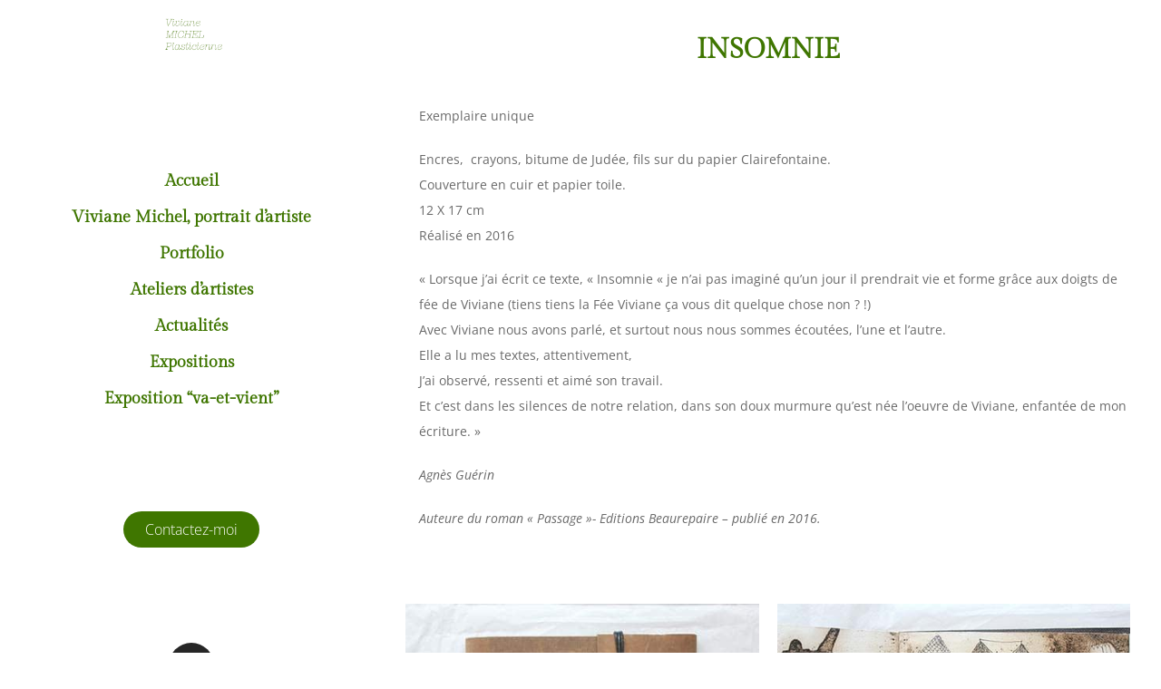

--- FILE ---
content_type: text/html; charset=UTF-8
request_url: https://www.viviane-michel-art.fr/portfolio/livres-dartistes/insomnie/
body_size: 17967
content:
<!DOCTYPE html>
<html lang="fr-FR">
<head><meta charset="UTF-8"><script>if(navigator.userAgent.match(/MSIE|Internet Explorer/i)||navigator.userAgent.match(/Trident\/7\..*?rv:11/i)){var href=document.location.href;if(!href.match(/[?&]nowprocket/)){if(href.indexOf("?")==-1){if(href.indexOf("#")==-1){document.location.href=href+"?nowprocket=1"}else{document.location.href=href.replace("#","?nowprocket=1#")}}else{if(href.indexOf("#")==-1){document.location.href=href+"&nowprocket=1"}else{document.location.href=href.replace("#","&nowprocket=1#")}}}}</script><script>class RocketLazyLoadScripts{constructor(){this.triggerEvents=["keydown","mousedown","mousemove","touchmove","touchstart","touchend","wheel"],this.userEventHandler=this._triggerListener.bind(this),this.touchStartHandler=this._onTouchStart.bind(this),this.touchMoveHandler=this._onTouchMove.bind(this),this.touchEndHandler=this._onTouchEnd.bind(this),this.clickHandler=this._onClick.bind(this),this.interceptedClicks=[],window.addEventListener("pageshow",(e=>{this.persisted=e.persisted})),window.addEventListener("DOMContentLoaded",(()=>{this._preconnect3rdParties()})),this.delayedScripts={normal:[],async:[],defer:[]},this.allJQueries=[]}_addUserInteractionListener(e){document.hidden?e._triggerListener():(this.triggerEvents.forEach((t=>window.addEventListener(t,e.userEventHandler,{passive:!0}))),window.addEventListener("touchstart",e.touchStartHandler,{passive:!0}),window.addEventListener("mousedown",e.touchStartHandler),document.addEventListener("visibilitychange",e.userEventHandler))}_removeUserInteractionListener(){this.triggerEvents.forEach((e=>window.removeEventListener(e,this.userEventHandler,{passive:!0}))),document.removeEventListener("visibilitychange",this.userEventHandler)}_onTouchStart(e){"HTML"!==e.target.tagName&&(window.addEventListener("touchend",this.touchEndHandler),window.addEventListener("mouseup",this.touchEndHandler),window.addEventListener("touchmove",this.touchMoveHandler,{passive:!0}),window.addEventListener("mousemove",this.touchMoveHandler),e.target.addEventListener("click",this.clickHandler),this._renameDOMAttribute(e.target,"onclick","rocket-onclick"))}_onTouchMove(e){window.removeEventListener("touchend",this.touchEndHandler),window.removeEventListener("mouseup",this.touchEndHandler),window.removeEventListener("touchmove",this.touchMoveHandler,{passive:!0}),window.removeEventListener("mousemove",this.touchMoveHandler),e.target.removeEventListener("click",this.clickHandler),this._renameDOMAttribute(e.target,"rocket-onclick","onclick")}_onTouchEnd(e){window.removeEventListener("touchend",this.touchEndHandler),window.removeEventListener("mouseup",this.touchEndHandler),window.removeEventListener("touchmove",this.touchMoveHandler,{passive:!0}),window.removeEventListener("mousemove",this.touchMoveHandler)}_onClick(e){e.target.removeEventListener("click",this.clickHandler),this._renameDOMAttribute(e.target,"rocket-onclick","onclick"),this.interceptedClicks.push(e),e.preventDefault(),e.stopPropagation(),e.stopImmediatePropagation()}_replayClicks(){window.removeEventListener("touchstart",this.touchStartHandler,{passive:!0}),window.removeEventListener("mousedown",this.touchStartHandler),this.interceptedClicks.forEach((e=>{e.target.dispatchEvent(new MouseEvent("click",{view:e.view,bubbles:!0,cancelable:!0}))}))}_renameDOMAttribute(e,t,n){e.hasAttribute&&e.hasAttribute(t)&&(event.target.setAttribute(n,event.target.getAttribute(t)),event.target.removeAttribute(t))}_triggerListener(){this._removeUserInteractionListener(this),"loading"===document.readyState?document.addEventListener("DOMContentLoaded",this._loadEverythingNow.bind(this)):this._loadEverythingNow()}_preconnect3rdParties(){let e=[];document.querySelectorAll("script[type=rocketlazyloadscript]").forEach((t=>{if(t.hasAttribute("src")){const n=new URL(t.src).origin;n!==location.origin&&e.push({src:n,crossOrigin:t.crossOrigin||"module"===t.getAttribute("data-rocket-type")})}})),e=[...new Map(e.map((e=>[JSON.stringify(e),e]))).values()],this._batchInjectResourceHints(e,"preconnect")}async _loadEverythingNow(){this.lastBreath=Date.now(),this._delayEventListeners(),this._delayJQueryReady(this),this._handleDocumentWrite(),this._registerAllDelayedScripts(),this._preloadAllScripts(),await this._loadScriptsFromList(this.delayedScripts.normal),await this._loadScriptsFromList(this.delayedScripts.defer),await this._loadScriptsFromList(this.delayedScripts.async);try{await this._triggerDOMContentLoaded(),await this._triggerWindowLoad()}catch(e){}window.dispatchEvent(new Event("rocket-allScriptsLoaded")),this._replayClicks()}_registerAllDelayedScripts(){document.querySelectorAll("script[type=rocketlazyloadscript]").forEach((e=>{e.hasAttribute("src")?e.hasAttribute("async")&&!1!==e.async?this.delayedScripts.async.push(e):e.hasAttribute("defer")&&!1!==e.defer||"module"===e.getAttribute("data-rocket-type")?this.delayedScripts.defer.push(e):this.delayedScripts.normal.push(e):this.delayedScripts.normal.push(e)}))}async _transformScript(e){return await this._littleBreath(),new Promise((t=>{const n=document.createElement("script");[...e.attributes].forEach((e=>{let t=e.nodeName;"type"!==t&&("data-rocket-type"===t&&(t="type"),n.setAttribute(t,e.nodeValue))})),e.hasAttribute("src")?(n.addEventListener("load",t),n.addEventListener("error",t)):(n.text=e.text,t());try{e.parentNode.replaceChild(n,e)}catch(e){t()}}))}async _loadScriptsFromList(e){const t=e.shift();return t?(await this._transformScript(t),this._loadScriptsFromList(e)):Promise.resolve()}_preloadAllScripts(){this._batchInjectResourceHints([...this.delayedScripts.normal,...this.delayedScripts.defer,...this.delayedScripts.async],"preload")}_batchInjectResourceHints(e,t){var n=document.createDocumentFragment();e.forEach((e=>{if(e.src){const i=document.createElement("link");i.href=e.src,i.rel=t,"preconnect"!==t&&(i.as="script"),e.getAttribute&&"module"===e.getAttribute("data-rocket-type")&&(i.crossOrigin=!0),e.crossOrigin&&(i.crossOrigin=e.crossOrigin),n.appendChild(i)}})),document.head.appendChild(n)}_delayEventListeners(){let e={};function t(t,n){!function(t){function n(n){return e[t].eventsToRewrite.indexOf(n)>=0?"rocket-"+n:n}e[t]||(e[t]={originalFunctions:{add:t.addEventListener,remove:t.removeEventListener},eventsToRewrite:[]},t.addEventListener=function(){arguments[0]=n(arguments[0]),e[t].originalFunctions.add.apply(t,arguments)},t.removeEventListener=function(){arguments[0]=n(arguments[0]),e[t].originalFunctions.remove.apply(t,arguments)})}(t),e[t].eventsToRewrite.push(n)}function n(e,t){let n=e[t];Object.defineProperty(e,t,{get:()=>n||function(){},set(i){e["rocket"+t]=n=i}})}t(document,"DOMContentLoaded"),t(window,"DOMContentLoaded"),t(window,"load"),t(window,"pageshow"),t(document,"readystatechange"),n(document,"onreadystatechange"),n(window,"onload"),n(window,"onpageshow")}_delayJQueryReady(e){let t=window.jQuery;Object.defineProperty(window,"jQuery",{get:()=>t,set(n){if(n&&n.fn&&!e.allJQueries.includes(n)){n.fn.ready=n.fn.init.prototype.ready=function(t){e.domReadyFired?t.bind(document)(n):document.addEventListener("rocket-DOMContentLoaded",(()=>t.bind(document)(n)))};const t=n.fn.on;n.fn.on=n.fn.init.prototype.on=function(){if(this[0]===window){function e(e){return e.split(" ").map((e=>"load"===e||0===e.indexOf("load.")?"rocket-jquery-load":e)).join(" ")}"string"==typeof arguments[0]||arguments[0]instanceof String?arguments[0]=e(arguments[0]):"object"==typeof arguments[0]&&Object.keys(arguments[0]).forEach((t=>{delete Object.assign(arguments[0],{[e(t)]:arguments[0][t]})[t]}))}return t.apply(this,arguments),this},e.allJQueries.push(n)}t=n}})}async _triggerDOMContentLoaded(){this.domReadyFired=!0,await this._littleBreath(),document.dispatchEvent(new Event("rocket-DOMContentLoaded")),await this._littleBreath(),window.dispatchEvent(new Event("rocket-DOMContentLoaded")),await this._littleBreath(),document.dispatchEvent(new Event("rocket-readystatechange")),await this._littleBreath(),document.rocketonreadystatechange&&document.rocketonreadystatechange()}async _triggerWindowLoad(){await this._littleBreath(),window.dispatchEvent(new Event("rocket-load")),await this._littleBreath(),window.rocketonload&&window.rocketonload(),await this._littleBreath(),this.allJQueries.forEach((e=>e(window).trigger("rocket-jquery-load"))),await this._littleBreath();const e=new Event("rocket-pageshow");e.persisted=this.persisted,window.dispatchEvent(e),await this._littleBreath(),window.rocketonpageshow&&window.rocketonpageshow({persisted:this.persisted})}_handleDocumentWrite(){const e=new Map;document.write=document.writeln=function(t){const n=document.currentScript,i=document.createRange(),r=n.parentElement;let o=e.get(n);void 0===o&&(o=n.nextSibling,e.set(n,o));const s=document.createDocumentFragment();i.setStart(s,0),s.appendChild(i.createContextualFragment(t)),r.insertBefore(s,o)}}async _littleBreath(){Date.now()-this.lastBreath>45&&(await this._requestAnimFrame(),this.lastBreath=Date.now())}async _requestAnimFrame(){return document.hidden?new Promise((e=>setTimeout(e))):new Promise((e=>requestAnimationFrame(e)))}static run(){const e=new RocketLazyLoadScripts;e._addUserInteractionListener(e)}}RocketLazyLoadScripts.run();</script>
	
		<title>livre d&#039;artiste &quot;insomnie&quot;</title>
<meta name="viewport" content="width=device-width, initial-scale=1"><meta name="description" content="Viviane Michel a illustré un poème d&#039;Agnès Guerin. Viviane Michel utilise des encres, des crayons, du bitume de Judée et du fil, sur du papier Clairefontaine. Ce projet a été réalisé en 2016, c&#039;est un exemplaire unique.">
<meta name="robots" content="index, follow, max-snippet:-1, max-image-preview:large, max-video-preview:-1">
<link rel="canonical" href="https://www.viviane-michel-art.fr/portfolio/livres-dartistes/insomnie/">
<meta property="og:url" content="https://www.viviane-michel-art.fr/portfolio/livres-dartistes/insomnie/">
<meta property="og:site_name" content="viviane michel">
<meta property="og:locale" content="fr_FR">
<meta property="og:type" content="article">
<meta property="article:author" content="https://www.facebook.com/vivianemichel64">
<meta property="article:publisher" content="https://www.facebook.com/vivianemichel64">
<meta property="og:title" content="livre d&#039;artiste &quot;insomnie&quot;">
<meta property="og:description" content="Viviane Michel a illustré un poème d&#039;Agnès Guerin. Viviane Michel utilise des encres, des crayons, du bitume de Judée et du fil, sur du papier Clairefontaine. Ce projet a été réalisé en 2016, c&#039;est un exemplaire unique.">
<meta property="og:image" content="https://www.viviane-michel-art.fr/wp-content/uploads/2017/12/fileuse-01.jpg">
<meta property="og:image:secure_url" content="https://www.viviane-michel-art.fr/wp-content/uploads/2017/12/fileuse-01.jpg">
<meta property="og:image:alt" content="">
<meta name="twitter:card" content="summary">
<meta name="twitter:title" content="livre d&#039;artiste &quot;insomnie&quot;">
<meta name="twitter:description" content="Viviane Michel a illustré un poème d&#039;Agnès Guerin. Viviane Michel utilise des encres, des crayons, du bitume de Judée et du fil, sur du papier Clairefontaine. Ce projet a été réalisé en 2016, c&#039;est un exemplaire unique.">
<link rel='dns-prefetch' href='//ajax.googleapis.com' />

<link rel="alternate" type="application/rss+xml" title="viviane michel &raquo; Flux" href="https://www.viviane-michel-art.fr/feed/" />
<link rel="alternate" type="application/rss+xml" title="viviane michel &raquo; Flux des commentaires" href="https://www.viviane-michel-art.fr/comments/feed/" />
<link rel="alternate" title="oEmbed (JSON)" type="application/json+oembed" href="https://www.viviane-michel-art.fr/wp-json/oembed/1.0/embed?url=https%3A%2F%2Fwww.viviane-michel-art.fr%2Fportfolio%2Flivres-dartistes%2Finsomnie%2F" />
<link rel="alternate" title="oEmbed (XML)" type="text/xml+oembed" href="https://www.viviane-michel-art.fr/wp-json/oembed/1.0/embed?url=https%3A%2F%2Fwww.viviane-michel-art.fr%2Fportfolio%2Flivres-dartistes%2Finsomnie%2F&#038;format=xml" />
<style id='wp-img-auto-sizes-contain-inline-css'>
img:is([sizes=auto i],[sizes^="auto," i]){contain-intrinsic-size:3000px 1500px}
/*# sourceURL=wp-img-auto-sizes-contain-inline-css */
</style>
<style id='wp-emoji-styles-inline-css'>

	img.wp-smiley, img.emoji {
		display: inline !important;
		border: none !important;
		box-shadow: none !important;
		height: 1em !important;
		width: 1em !important;
		margin: 0 0.07em !important;
		vertical-align: -0.1em !important;
		background: none !important;
		padding: 0 !important;
	}
/*# sourceURL=wp-emoji-styles-inline-css */
</style>
<style id='classic-theme-styles-inline-css'>
/*! This file is auto-generated */
.wp-block-button__link{color:#fff;background-color:#32373c;border-radius:9999px;box-shadow:none;text-decoration:none;padding:calc(.667em + 2px) calc(1.333em + 2px);font-size:1.125em}.wp-block-file__button{background:#32373c;color:#fff;text-decoration:none}
/*# sourceURL=/wp-includes/css/classic-themes.min.css */
</style>
<style id='wpseopress-local-business-style-inline-css'>
span.wp-block-wpseopress-local-business-field{margin-right:8px}

/*# sourceURL=https://www.viviane-michel-art.fr/wp-content/plugins/wp-seopress-pro/public/editor/blocks/local-business/style-index.css */
</style>
<style id='wpseopress-table-of-contents-style-inline-css'>
.wp-block-wpseopress-table-of-contents li.active>a{font-weight:bold}

/*# sourceURL=https://www.viviane-michel-art.fr/wp-content/plugins/wp-seopress-pro/public/editor/blocks/table-of-contents/style-index.css */
</style>
<style id='global-styles-inline-css'>
:root{--wp--preset--aspect-ratio--square: 1;--wp--preset--aspect-ratio--4-3: 4/3;--wp--preset--aspect-ratio--3-4: 3/4;--wp--preset--aspect-ratio--3-2: 3/2;--wp--preset--aspect-ratio--2-3: 2/3;--wp--preset--aspect-ratio--16-9: 16/9;--wp--preset--aspect-ratio--9-16: 9/16;--wp--preset--color--black: #000000;--wp--preset--color--cyan-bluish-gray: #abb8c3;--wp--preset--color--white: #ffffff;--wp--preset--color--pale-pink: #f78da7;--wp--preset--color--vivid-red: #cf2e2e;--wp--preset--color--luminous-vivid-orange: #ff6900;--wp--preset--color--luminous-vivid-amber: #fcb900;--wp--preset--color--light-green-cyan: #7bdcb5;--wp--preset--color--vivid-green-cyan: #00d084;--wp--preset--color--pale-cyan-blue: #8ed1fc;--wp--preset--color--vivid-cyan-blue: #0693e3;--wp--preset--color--vivid-purple: #9b51e0;--wp--preset--gradient--vivid-cyan-blue-to-vivid-purple: linear-gradient(135deg,rgb(6,147,227) 0%,rgb(155,81,224) 100%);--wp--preset--gradient--light-green-cyan-to-vivid-green-cyan: linear-gradient(135deg,rgb(122,220,180) 0%,rgb(0,208,130) 100%);--wp--preset--gradient--luminous-vivid-amber-to-luminous-vivid-orange: linear-gradient(135deg,rgb(252,185,0) 0%,rgb(255,105,0) 100%);--wp--preset--gradient--luminous-vivid-orange-to-vivid-red: linear-gradient(135deg,rgb(255,105,0) 0%,rgb(207,46,46) 100%);--wp--preset--gradient--very-light-gray-to-cyan-bluish-gray: linear-gradient(135deg,rgb(238,238,238) 0%,rgb(169,184,195) 100%);--wp--preset--gradient--cool-to-warm-spectrum: linear-gradient(135deg,rgb(74,234,220) 0%,rgb(151,120,209) 20%,rgb(207,42,186) 40%,rgb(238,44,130) 60%,rgb(251,105,98) 80%,rgb(254,248,76) 100%);--wp--preset--gradient--blush-light-purple: linear-gradient(135deg,rgb(255,206,236) 0%,rgb(152,150,240) 100%);--wp--preset--gradient--blush-bordeaux: linear-gradient(135deg,rgb(254,205,165) 0%,rgb(254,45,45) 50%,rgb(107,0,62) 100%);--wp--preset--gradient--luminous-dusk: linear-gradient(135deg,rgb(255,203,112) 0%,rgb(199,81,192) 50%,rgb(65,88,208) 100%);--wp--preset--gradient--pale-ocean: linear-gradient(135deg,rgb(255,245,203) 0%,rgb(182,227,212) 50%,rgb(51,167,181) 100%);--wp--preset--gradient--electric-grass: linear-gradient(135deg,rgb(202,248,128) 0%,rgb(113,206,126) 100%);--wp--preset--gradient--midnight: linear-gradient(135deg,rgb(2,3,129) 0%,rgb(40,116,252) 100%);--wp--preset--font-size--small: 13px;--wp--preset--font-size--medium: 20px;--wp--preset--font-size--large: 36px;--wp--preset--font-size--x-large: 42px;--wp--preset--spacing--20: 0.44rem;--wp--preset--spacing--30: 0.67rem;--wp--preset--spacing--40: 1rem;--wp--preset--spacing--50: 1.5rem;--wp--preset--spacing--60: 2.25rem;--wp--preset--spacing--70: 3.38rem;--wp--preset--spacing--80: 5.06rem;--wp--preset--shadow--natural: 6px 6px 9px rgba(0, 0, 0, 0.2);--wp--preset--shadow--deep: 12px 12px 50px rgba(0, 0, 0, 0.4);--wp--preset--shadow--sharp: 6px 6px 0px rgba(0, 0, 0, 0.2);--wp--preset--shadow--outlined: 6px 6px 0px -3px rgb(255, 255, 255), 6px 6px rgb(0, 0, 0);--wp--preset--shadow--crisp: 6px 6px 0px rgb(0, 0, 0);}:where(.is-layout-flex){gap: 0.5em;}:where(.is-layout-grid){gap: 0.5em;}body .is-layout-flex{display: flex;}.is-layout-flex{flex-wrap: wrap;align-items: center;}.is-layout-flex > :is(*, div){margin: 0;}body .is-layout-grid{display: grid;}.is-layout-grid > :is(*, div){margin: 0;}:where(.wp-block-columns.is-layout-flex){gap: 2em;}:where(.wp-block-columns.is-layout-grid){gap: 2em;}:where(.wp-block-post-template.is-layout-flex){gap: 1.25em;}:where(.wp-block-post-template.is-layout-grid){gap: 1.25em;}.has-black-color{color: var(--wp--preset--color--black) !important;}.has-cyan-bluish-gray-color{color: var(--wp--preset--color--cyan-bluish-gray) !important;}.has-white-color{color: var(--wp--preset--color--white) !important;}.has-pale-pink-color{color: var(--wp--preset--color--pale-pink) !important;}.has-vivid-red-color{color: var(--wp--preset--color--vivid-red) !important;}.has-luminous-vivid-orange-color{color: var(--wp--preset--color--luminous-vivid-orange) !important;}.has-luminous-vivid-amber-color{color: var(--wp--preset--color--luminous-vivid-amber) !important;}.has-light-green-cyan-color{color: var(--wp--preset--color--light-green-cyan) !important;}.has-vivid-green-cyan-color{color: var(--wp--preset--color--vivid-green-cyan) !important;}.has-pale-cyan-blue-color{color: var(--wp--preset--color--pale-cyan-blue) !important;}.has-vivid-cyan-blue-color{color: var(--wp--preset--color--vivid-cyan-blue) !important;}.has-vivid-purple-color{color: var(--wp--preset--color--vivid-purple) !important;}.has-black-background-color{background-color: var(--wp--preset--color--black) !important;}.has-cyan-bluish-gray-background-color{background-color: var(--wp--preset--color--cyan-bluish-gray) !important;}.has-white-background-color{background-color: var(--wp--preset--color--white) !important;}.has-pale-pink-background-color{background-color: var(--wp--preset--color--pale-pink) !important;}.has-vivid-red-background-color{background-color: var(--wp--preset--color--vivid-red) !important;}.has-luminous-vivid-orange-background-color{background-color: var(--wp--preset--color--luminous-vivid-orange) !important;}.has-luminous-vivid-amber-background-color{background-color: var(--wp--preset--color--luminous-vivid-amber) !important;}.has-light-green-cyan-background-color{background-color: var(--wp--preset--color--light-green-cyan) !important;}.has-vivid-green-cyan-background-color{background-color: var(--wp--preset--color--vivid-green-cyan) !important;}.has-pale-cyan-blue-background-color{background-color: var(--wp--preset--color--pale-cyan-blue) !important;}.has-vivid-cyan-blue-background-color{background-color: var(--wp--preset--color--vivid-cyan-blue) !important;}.has-vivid-purple-background-color{background-color: var(--wp--preset--color--vivid-purple) !important;}.has-black-border-color{border-color: var(--wp--preset--color--black) !important;}.has-cyan-bluish-gray-border-color{border-color: var(--wp--preset--color--cyan-bluish-gray) !important;}.has-white-border-color{border-color: var(--wp--preset--color--white) !important;}.has-pale-pink-border-color{border-color: var(--wp--preset--color--pale-pink) !important;}.has-vivid-red-border-color{border-color: var(--wp--preset--color--vivid-red) !important;}.has-luminous-vivid-orange-border-color{border-color: var(--wp--preset--color--luminous-vivid-orange) !important;}.has-luminous-vivid-amber-border-color{border-color: var(--wp--preset--color--luminous-vivid-amber) !important;}.has-light-green-cyan-border-color{border-color: var(--wp--preset--color--light-green-cyan) !important;}.has-vivid-green-cyan-border-color{border-color: var(--wp--preset--color--vivid-green-cyan) !important;}.has-pale-cyan-blue-border-color{border-color: var(--wp--preset--color--pale-cyan-blue) !important;}.has-vivid-cyan-blue-border-color{border-color: var(--wp--preset--color--vivid-cyan-blue) !important;}.has-vivid-purple-border-color{border-color: var(--wp--preset--color--vivid-purple) !important;}.has-vivid-cyan-blue-to-vivid-purple-gradient-background{background: var(--wp--preset--gradient--vivid-cyan-blue-to-vivid-purple) !important;}.has-light-green-cyan-to-vivid-green-cyan-gradient-background{background: var(--wp--preset--gradient--light-green-cyan-to-vivid-green-cyan) !important;}.has-luminous-vivid-amber-to-luminous-vivid-orange-gradient-background{background: var(--wp--preset--gradient--luminous-vivid-amber-to-luminous-vivid-orange) !important;}.has-luminous-vivid-orange-to-vivid-red-gradient-background{background: var(--wp--preset--gradient--luminous-vivid-orange-to-vivid-red) !important;}.has-very-light-gray-to-cyan-bluish-gray-gradient-background{background: var(--wp--preset--gradient--very-light-gray-to-cyan-bluish-gray) !important;}.has-cool-to-warm-spectrum-gradient-background{background: var(--wp--preset--gradient--cool-to-warm-spectrum) !important;}.has-blush-light-purple-gradient-background{background: var(--wp--preset--gradient--blush-light-purple) !important;}.has-blush-bordeaux-gradient-background{background: var(--wp--preset--gradient--blush-bordeaux) !important;}.has-luminous-dusk-gradient-background{background: var(--wp--preset--gradient--luminous-dusk) !important;}.has-pale-ocean-gradient-background{background: var(--wp--preset--gradient--pale-ocean) !important;}.has-electric-grass-gradient-background{background: var(--wp--preset--gradient--electric-grass) !important;}.has-midnight-gradient-background{background: var(--wp--preset--gradient--midnight) !important;}.has-small-font-size{font-size: var(--wp--preset--font-size--small) !important;}.has-medium-font-size{font-size: var(--wp--preset--font-size--medium) !important;}.has-large-font-size{font-size: var(--wp--preset--font-size--large) !important;}.has-x-large-font-size{font-size: var(--wp--preset--font-size--x-large) !important;}
:where(.wp-block-post-template.is-layout-flex){gap: 1.25em;}:where(.wp-block-post-template.is-layout-grid){gap: 1.25em;}
:where(.wp-block-term-template.is-layout-flex){gap: 1.25em;}:where(.wp-block-term-template.is-layout-grid){gap: 1.25em;}
:where(.wp-block-columns.is-layout-flex){gap: 2em;}:where(.wp-block-columns.is-layout-grid){gap: 2em;}
:root :where(.wp-block-pullquote){font-size: 1.5em;line-height: 1.6;}
/*# sourceURL=global-styles-inline-css */
</style>
<link data-minify="1" rel='stylesheet' id='flexy-breadcrumb-css' href='https://www.viviane-michel-art.fr/wp-content/cache/min/1/wp-content/plugins/flexy-breadcrumb/public/css/flexy-breadcrumb-public.css?ver=1768850944' media='all' />
<link data-minify="1" rel='stylesheet' id='flexy-breadcrumb-font-awesome-css' href='https://www.viviane-michel-art.fr/wp-content/cache/min/1/wp-content/plugins/flexy-breadcrumb/public/css/font-awesome.min.css?ver=1768850944' media='all' />
<link data-minify="1" rel='stylesheet' id='dashicons-css' href='https://www.viviane-michel-art.fr/wp-content/cache/min/1/wp-includes/css/dashicons.min.css?ver=1768850944' media='all' />
<link data-minify="1" rel='stylesheet' id='to-top-css' href='https://www.viviane-michel-art.fr/wp-content/cache/min/1/wp-content/plugins/to-top/public/css/to-top-public.css?ver=1768850944' media='all' />
<link data-minify="1" rel='stylesheet' id='wpm-oceanwp-style-css' href='https://www.viviane-michel-art.fr/wp-content/cache/min/1/wp-content/themes/oceanwp/style.css?ver=1768850944' media='all' />
<link data-minify="1" rel='stylesheet' id='parent-style-css' href='https://www.viviane-michel-art.fr/wp-content/cache/min/1/wp-content/themes/oceanwp/style.css?ver=1768850944' media='all' />
<link rel='stylesheet' id='elementor-frontend-css' href='https://www.viviane-michel-art.fr/wp-content/plugins/elementor/assets/css/frontend.min.css' media='all' />
<link rel='stylesheet' id='elementor-post-299-css' href='https://www.viviane-michel-art.fr/wp-content/uploads/elementor/css/post-299.css' media='all' />
<link data-minify="1" rel='stylesheet' id='font-awesome-css' href='https://www.viviane-michel-art.fr/wp-content/cache/min/1/wp-content/themes/oceanwp/assets/fonts/fontawesome/css/all.min.css?ver=1768850945' media='all' />
<link data-minify="1" rel='stylesheet' id='simple-line-icons-css' href='https://www.viviane-michel-art.fr/wp-content/cache/min/1/wp-content/themes/oceanwp/assets/css/third/simple-line-icons.min.css?ver=1768850945' media='all' />
<link rel='stylesheet' id='oceanwp-style-css' href='https://www.viviane-michel-art.fr/wp-content/themes/oceanwp/assets/css/style.min.css' media='all' />
<link data-minify="1" rel='stylesheet' id='elementor-icons-css' href='https://www.viviane-michel-art.fr/wp-content/cache/min/1/wp-content/plugins/elementor/assets/lib/eicons/css/elementor-icons.min.css?ver=1768850945' media='all' />
<link rel='stylesheet' id='elementor-post-5212-css' href='https://www.viviane-michel-art.fr/wp-content/uploads/elementor/css/post-5212.css' media='all' />
<link data-minify="1" rel='stylesheet' id='font-awesome-5-all-css' href='https://www.viviane-michel-art.fr/wp-content/cache/min/1/wp-content/plugins/elementor/assets/lib/font-awesome/css/all.min.css?ver=1768850945' media='all' />
<link rel='stylesheet' id='font-awesome-4-shim-css' href='https://www.viviane-michel-art.fr/wp-content/plugins/elementor/assets/lib/font-awesome/css/v4-shims.min.css' media='all' />
<link rel='stylesheet' id='e-animation-grow-css' href='https://www.viviane-michel-art.fr/wp-content/plugins/elementor/assets/lib/animations/styles/e-animation-grow.min.css' media='all' />
<link rel='stylesheet' id='widget-image-css' href='https://www.viviane-michel-art.fr/wp-content/plugins/elementor/assets/css/widget-image.min.css' media='all' />
<link rel='stylesheet' id='widget-nav-menu-css' href='https://www.viviane-michel-art.fr/wp-content/plugins/elementor-pro/assets/css/widget-nav-menu.min.css' media='all' />
<link rel='stylesheet' id='widget-social-icons-css' href='https://www.viviane-michel-art.fr/wp-content/plugins/elementor/assets/css/widget-social-icons.min.css' media='all' />
<link rel='stylesheet' id='e-apple-webkit-css' href='https://www.viviane-michel-art.fr/wp-content/plugins/elementor/assets/css/conditionals/apple-webkit.min.css' media='all' />
<link rel='stylesheet' id='widget-heading-css' href='https://www.viviane-michel-art.fr/wp-content/plugins/elementor/assets/css/widget-heading.min.css' media='all' />
<link rel='stylesheet' id='widget-spacer-css' href='https://www.viviane-michel-art.fr/wp-content/plugins/elementor/assets/css/widget-spacer.min.css' media='all' />
<link rel='stylesheet' id='e-animation-fadeInUp-css' href='https://www.viviane-michel-art.fr/wp-content/plugins/elementor/assets/lib/animations/styles/fadeInUp.min.css' media='all' />
<link rel='stylesheet' id='elementor-post-925-css' href='https://www.viviane-michel-art.fr/wp-content/uploads/elementor/css/post-925.css' media='all' />
<link data-minify="1" rel='stylesheet' id='oe-widgets-style-css' href='https://www.viviane-michel-art.fr/wp-content/cache/min/1/wp-content/plugins/ocean-extra/assets/css/widgets.css?ver=1768850945' media='all' />
<link data-minify="1" rel='stylesheet' id='elementor-gf-local-gildadisplay-css' href='https://www.viviane-michel-art.fr/wp-content/cache/min/1/wp-content/uploads/elementor/google-fonts/css/gildadisplay.css?ver=1768850945' media='all' />
<link data-minify="1" rel='stylesheet' id='elementor-gf-local-opensans-css' href='https://www.viviane-michel-art.fr/wp-content/cache/min/1/wp-content/uploads/elementor/google-fonts/css/opensans.css?ver=1768850945' media='all' />
<link data-minify="1" rel='stylesheet' id='elementor-gf-local-roboto-css' href='https://www.viviane-michel-art.fr/wp-content/cache/min/1/wp-content/uploads/elementor/google-fonts/css/roboto.css?ver=1768850945' media='all' />
<link data-minify="1" rel='stylesheet' id='elementor-gf-local-robotoslab-css' href='https://www.viviane-michel-art.fr/wp-content/cache/min/1/wp-content/uploads/elementor/google-fonts/css/robotoslab.css?ver=1768850945' media='all' />
<link rel='stylesheet' id='elementor-icons-shared-0-css' href='https://www.viviane-michel-art.fr/wp-content/plugins/elementor/assets/lib/font-awesome/css/fontawesome.min.css' media='all' />
<link data-minify="1" rel='stylesheet' id='elementor-icons-fa-solid-css' href='https://www.viviane-michel-art.fr/wp-content/cache/min/1/wp-content/plugins/elementor/assets/lib/font-awesome/css/solid.min.css?ver=1768850945' media='all' />
<link data-minify="1" rel='stylesheet' id='elementor-icons-fa-brands-css' href='https://www.viviane-michel-art.fr/wp-content/cache/min/1/wp-content/plugins/elementor/assets/lib/font-awesome/css/brands.min.css?ver=1768850945' media='all' />
<script type="rocketlazyloadscript" data-minify="1" src="https://www.viviane-michel-art.fr/wp-content/cache/min/1/ajax/libs/jquery/3.2.1/jquery.min.js?ver=1768850945" id="jquery-js"></script>
<script id="to-top-js-extra">
var to_top_options = {"scroll_offset":"100","icon_opacity":"50","style":"icon","icon_type":"dashicons-arrow-up-alt2","icon_color":"#ffffff","icon_bg_color":"#000000","icon_size":"32","border_radius":"5","image":"https://www.viviane-michel-art.fr/wp-content/plugins/to-top/admin/images/default.png","image_width":"65","image_alt":"","location":"bottom-right","margin_x":"20","margin_y":"20","show_on_admin":"0","enable_autohide":"0","autohide_time":"2","enable_hide_small_device":"0","small_device_max_width":"640","reset":"0"};
//# sourceURL=to-top-js-extra
</script>
<script type="rocketlazyloadscript" data-minify="1" async src="https://www.viviane-michel-art.fr/wp-content/cache/min/1/wp-content/plugins/to-top/public/js/to-top-public.js?ver=1768850945" id="to-top-js"></script>
<script type="rocketlazyloadscript" src="https://www.viviane-michel-art.fr/wp-content/plugins/elementor/assets/lib/font-awesome/js/v4-shims.min.js" id="font-awesome-4-shim-js"></script>
<link rel="https://api.w.org/" href="https://www.viviane-michel-art.fr/wp-json/" /><link rel="alternate" title="JSON" type="application/json" href="https://www.viviane-michel-art.fr/wp-json/wp/v2/pages/925" /><link rel="EditURI" type="application/rsd+xml" title="RSD" href="https://www.viviane-michel-art.fr/xmlrpc.php?rsd" />
<link rel='shortlink' href='https://www.viviane-michel-art.fr/?p=925' />

            <style type="text/css">              
                
                /* Background color */
                .fbc-page .fbc-wrap .fbc-items {
                    background-color: #ffffff;
                }
                /* Items font size */
                .fbc-page .fbc-wrap .fbc-items li {
                    font-size: 16px;
                }
                
                /* Items' link color */
                .fbc-page .fbc-wrap .fbc-items li a {
                    color: #3f7600;                    
                }
                
                /* Seprator color */
                .fbc-page .fbc-wrap .fbc-items li .fbc-separator {
                    color: #111111;
                }
                
                /* Active item & end-text color */
                .fbc-page .fbc-wrap .fbc-items li.active span,
                .fbc-page .fbc-wrap .fbc-items li .fbc-end-text {
                    color: #1e1e1e;
                    font-size: 16px;
                }
            </style>

            <meta name="generator" content="Elementor 3.34.1; features: additional_custom_breakpoints; settings: css_print_method-external, google_font-enabled, font_display-auto">
<style>.recentcomments a{display:inline !important;padding:0 !important;margin:0 !important;}</style>			<style>
				.e-con.e-parent:nth-of-type(n+4):not(.e-lazyloaded):not(.e-no-lazyload),
				.e-con.e-parent:nth-of-type(n+4):not(.e-lazyloaded):not(.e-no-lazyload) * {
					background-image: none !important;
				}
				@media screen and (max-height: 1024px) {
					.e-con.e-parent:nth-of-type(n+3):not(.e-lazyloaded):not(.e-no-lazyload),
					.e-con.e-parent:nth-of-type(n+3):not(.e-lazyloaded):not(.e-no-lazyload) * {
						background-image: none !important;
					}
				}
				@media screen and (max-height: 640px) {
					.e-con.e-parent:nth-of-type(n+2):not(.e-lazyloaded):not(.e-no-lazyload),
					.e-con.e-parent:nth-of-type(n+2):not(.e-lazyloaded):not(.e-no-lazyload) * {
						background-image: none !important;
					}
				}
			</style>
			<div data-nosnippet class="seopress-user-consent seopress-user-message seopress-user-consent-hide">
        <p>Les cookies nous permettent de personnaliser le contenu afin d'offrir des fonctionnalités relatives aux médias sociaux et d'analyser notre trafic. Nous partageons également des informations sur l'utilisation de notre site avec nos partenaires de médias sociaux et d'analyse, qui peuvent combiner celles-ci avec d'autres informations que vous leur avez fournies ou qu'ils ont collectées lors de votre utilisation de leurs services</p>
        <p>
            <button id="seopress-user-consent-accept" type="button">Accepter</button>
            <button type="button" id="seopress-user-consent-close">Refuser</button>
        </p>
    </div><div class="seopress-user-consent-backdrop seopress-user-consent-hide"></div><style>.seopress-user-consent {position: fixed;z-index: 8000;display: inline-flex;flex-direction: column;justify-content: center;border: none;box-sizing: border-box;left: 0;right: 0;width: 100%;padding: 18px 24px;bottom:0;text-align:center;background:#FFFFFF;box-shadow: 0 -2px 10px rgba(0, 0, 0, 0.08);}@media (max-width: 782px) {.seopress-user-consent {padding: 16px;}.seopress-user-consent.seopress-user-message {flex-direction: column !important;align-items: stretch;gap: 16px;}.seopress-user-consent.seopress-user-message p:first-child {margin: 0 !important;text-align: center;}.seopress-user-consent.seopress-user-message p:last-child {width: 100%; flex-direction: column;justify-content: stretch;gap: 10px;}.seopress-user-consent.seopress-user-message button {width: 100% !important;min-width: auto !important;}}}.seopress-user-consent.seopress-user-message p:first-child {margin: 0;line-height: 1.6;flex: 1;}.seopress-user-consent p {margin: 0;font-size: 15px;line-height: 1.6;color:#2c3e50;}.seopress-user-consent a{color:#1a1a1a;text-decoration: underline;font-weight: 500;}.seopress-user-consent a:hover{text-decoration: none;opacity: 0.7;}.seopress-user-consent.seopress-user-message {flex-direction: row;align-items: center;gap: 24px;}.seopress-user-consent.seopress-user-message p:last-child {display: flex;gap: 12px;justify-content: flex-end;flex-wrap: nowrap;margin: 0;flex-shrink: 0;}.seopress-user-consent button {padding: 12px 24px;border: none;border-radius: 6px;font-size: 15px;font-weight: 600;cursor: pointer;transition: all 0.2s ease;flex: 0 1 auto;min-width: 120px;background:#1a1a1a;color:#ffffff;}.seopress-user-consent button:hover{transform: translateY(-1px);box-shadow: 0 2px 8px rgba(0, 0, 0, 0.15);background:#000000;}#seopress-user-consent-close{border: 2px solid #d1d5db !important;background:#ffffff;color:#374151;}#seopress-user-consent-close:hover{background:#f9fafb;border-color: #9ca3af !important;color:#1f2937;}@media (max-width: 480px) {.seopress-user-consent.seopress-user-message p:last-child {flex-direction: column;}.seopress-user-consent button {width: 100%;min-width: auto;}}.seopress-user-consent-hide{display:none !important;}.seopress-edit-choice{
        background: none;
        justify-content: flex-start;
        align-items: flex-start;
        z-index: 7999;
        border: none;
        width: auto;
        transform: none !important;
        left: 20px !important;
        right: auto !important;
        bottom: 20px;
        top: auto;
        box-shadow: none;
        padding: 0;
    }</style><link rel="icon" href="https://www.viviane-michel-art.fr/wp-content/uploads/2018/02/favicon-1-150x150.png" sizes="32x32" />
<link rel="icon" href="https://www.viviane-michel-art.fr/wp-content/uploads/2018/02/favicon-1.png" sizes="192x192" />
<link rel="apple-touch-icon" href="https://www.viviane-michel-art.fr/wp-content/uploads/2018/02/favicon-1.png" />
<meta name="msapplication-TileImage" content="https://www.viviane-michel-art.fr/wp-content/uploads/2018/02/favicon-1.png" />
<!-- OceanWP CSS -->
<style type="text/css">
/* Colors */body .theme-button,body input[type="submit"],body button[type="submit"],body button,body .button,body div.wpforms-container-full .wpforms-form input[type=submit],body div.wpforms-container-full .wpforms-form button[type=submit],body div.wpforms-container-full .wpforms-form .wpforms-page-button,.woocommerce-cart .wp-element-button,.woocommerce-checkout .wp-element-button,.wp-block-button__link{border-color:#ffffff}body .theme-button:hover,body input[type="submit"]:hover,body button[type="submit"]:hover,body button:hover,body .button:hover,body div.wpforms-container-full .wpforms-form input[type=submit]:hover,body div.wpforms-container-full .wpforms-form input[type=submit]:active,body div.wpforms-container-full .wpforms-form button[type=submit]:hover,body div.wpforms-container-full .wpforms-form button[type=submit]:active,body div.wpforms-container-full .wpforms-form .wpforms-page-button:hover,body div.wpforms-container-full .wpforms-form .wpforms-page-button:active,.woocommerce-cart .wp-element-button:hover,.woocommerce-checkout .wp-element-button:hover,.wp-block-button__link:hover{border-color:#ffffff}/* OceanWP Style Settings CSS */.theme-button,input[type="submit"],button[type="submit"],button,.button,body div.wpforms-container-full .wpforms-form input[type=submit],body div.wpforms-container-full .wpforms-form button[type=submit],body div.wpforms-container-full .wpforms-form .wpforms-page-button{border-style:solid}.theme-button,input[type="submit"],button[type="submit"],button,.button,body div.wpforms-container-full .wpforms-form input[type=submit],body div.wpforms-container-full .wpforms-form button[type=submit],body div.wpforms-container-full .wpforms-form .wpforms-page-button{border-width:1px}form input[type="text"],form input[type="password"],form input[type="email"],form input[type="url"],form input[type="date"],form input[type="month"],form input[type="time"],form input[type="datetime"],form input[type="datetime-local"],form input[type="week"],form input[type="number"],form input[type="search"],form input[type="tel"],form input[type="color"],form select,form textarea,.woocommerce .woocommerce-checkout .select2-container--default .select2-selection--single{border-style:solid}body div.wpforms-container-full .wpforms-form input[type=date],body div.wpforms-container-full .wpforms-form input[type=datetime],body div.wpforms-container-full .wpforms-form input[type=datetime-local],body div.wpforms-container-full .wpforms-form input[type=email],body div.wpforms-container-full .wpforms-form input[type=month],body div.wpforms-container-full .wpforms-form input[type=number],body div.wpforms-container-full .wpforms-form input[type=password],body div.wpforms-container-full .wpforms-form input[type=range],body div.wpforms-container-full .wpforms-form input[type=search],body div.wpforms-container-full .wpforms-form input[type=tel],body div.wpforms-container-full .wpforms-form input[type=text],body div.wpforms-container-full .wpforms-form input[type=time],body div.wpforms-container-full .wpforms-form input[type=url],body div.wpforms-container-full .wpforms-form input[type=week],body div.wpforms-container-full .wpforms-form select,body div.wpforms-container-full .wpforms-form textarea{border-style:solid}form input[type="text"],form input[type="password"],form input[type="email"],form input[type="url"],form input[type="date"],form input[type="month"],form input[type="time"],form input[type="datetime"],form input[type="datetime-local"],form input[type="week"],form input[type="number"],form input[type="search"],form input[type="tel"],form input[type="color"],form select,form textarea{border-radius:3px}body div.wpforms-container-full .wpforms-form input[type=date],body div.wpforms-container-full .wpforms-form input[type=datetime],body div.wpforms-container-full .wpforms-form input[type=datetime-local],body div.wpforms-container-full .wpforms-form input[type=email],body div.wpforms-container-full .wpforms-form input[type=month],body div.wpforms-container-full .wpforms-form input[type=number],body div.wpforms-container-full .wpforms-form input[type=password],body div.wpforms-container-full .wpforms-form input[type=range],body div.wpforms-container-full .wpforms-form input[type=search],body div.wpforms-container-full .wpforms-form input[type=tel],body div.wpforms-container-full .wpforms-form input[type=text],body div.wpforms-container-full .wpforms-form input[type=time],body div.wpforms-container-full .wpforms-form input[type=url],body div.wpforms-container-full .wpforms-form input[type=week],body div.wpforms-container-full .wpforms-form select,body div.wpforms-container-full .wpforms-form textarea{border-radius:3px}/* Header */#site-header.has-header-media .overlay-header-media{background-color:rgba(0,0,0,0.5)}/* Blog CSS */.ocean-single-post-header ul.meta-item li a:hover{color:#333333}/* Typography */body{font-size:14px;line-height:1.8}h1,h2,h3,h4,h5,h6,.theme-heading,.widget-title,.oceanwp-widget-recent-posts-title,.comment-reply-title,.entry-title,.sidebar-box .widget-title{line-height:1.4}h1{font-size:23px;line-height:1.4}h2{font-size:20px;line-height:1.4}h3{font-size:18px;line-height:1.4}h4{font-size:17px;line-height:1.4}h5{font-size:14px;line-height:1.4}h6{font-size:15px;line-height:1.4}.page-header .page-header-title,.page-header.background-image-page-header .page-header-title{font-size:32px;line-height:1.4}.page-header .page-subheading{font-size:15px;line-height:1.8}.site-breadcrumbs,.site-breadcrumbs a{font-size:13px;line-height:1.4}#top-bar-content,#top-bar-social-alt{font-size:12px;line-height:1.8}#site-logo a.site-logo-text{font-size:24px;line-height:1.8}.dropdown-menu ul li a.menu-link,#site-header.full_screen-header .fs-dropdown-menu ul.sub-menu li a{font-size:12px;line-height:1.2;letter-spacing:.6px}.sidr-class-dropdown-menu li a,a.sidr-class-toggle-sidr-close,#mobile-dropdown ul li a,body #mobile-fullscreen ul li a{font-size:15px;line-height:1.8}.blog-entry.post .blog-entry-header .entry-title a{font-size:24px;line-height:1.4}.ocean-single-post-header .single-post-title{font-size:34px;line-height:1.4;letter-spacing:.6px}.ocean-single-post-header ul.meta-item li,.ocean-single-post-header ul.meta-item li a{font-size:13px;line-height:1.4;letter-spacing:.6px}.ocean-single-post-header .post-author-name,.ocean-single-post-header .post-author-name a{font-size:14px;line-height:1.4;letter-spacing:.6px}.ocean-single-post-header .post-author-description{font-size:12px;line-height:1.4;letter-spacing:.6px}.single-post .entry-title{line-height:1.4;letter-spacing:.6px}.single-post ul.meta li,.single-post ul.meta li a{font-size:14px;line-height:1.4;letter-spacing:.6px}.sidebar-box .widget-title,.sidebar-box.widget_block .wp-block-heading{font-size:13px;line-height:1;letter-spacing:1px}#footer-widgets .footer-box .widget-title{font-size:13px;line-height:1;letter-spacing:1px}#footer-bottom #copyright{font-size:12px;line-height:1}#footer-bottom #footer-bottom-menu{font-size:12px;line-height:1}.woocommerce-store-notice.demo_store{line-height:2;letter-spacing:1.5px}.demo_store .woocommerce-store-notice__dismiss-link{line-height:2;letter-spacing:1.5px}.woocommerce ul.products li.product li.title h2,.woocommerce ul.products li.product li.title a{font-size:14px;line-height:1.5}.woocommerce ul.products li.product li.category,.woocommerce ul.products li.product li.category a{font-size:12px;line-height:1}.woocommerce ul.products li.product .price{font-size:18px;line-height:1}.woocommerce ul.products li.product .button,.woocommerce ul.products li.product .product-inner .added_to_cart{font-size:12px;line-height:1.5;letter-spacing:1px}.woocommerce ul.products li.owp-woo-cond-notice span,.woocommerce ul.products li.owp-woo-cond-notice a{font-size:16px;line-height:1;letter-spacing:1px;font-weight:600;text-transform:capitalize}.woocommerce div.product .product_title{font-size:24px;line-height:1.4;letter-spacing:.6px}.woocommerce div.product p.price{font-size:36px;line-height:1}.woocommerce .owp-btn-normal .summary form button.button,.woocommerce .owp-btn-big .summary form button.button,.woocommerce .owp-btn-very-big .summary form button.button{font-size:12px;line-height:1.5;letter-spacing:1px;text-transform:uppercase}.woocommerce div.owp-woo-single-cond-notice span,.woocommerce div.owp-woo-single-cond-notice a{font-size:18px;line-height:2;letter-spacing:1.5px;font-weight:600;text-transform:capitalize}.ocean-preloader--active .preloader-after-content{font-size:20px;line-height:1.8;letter-spacing:.6px}
</style><noscript><style id="rocket-lazyload-nojs-css">.rll-youtube-player, [data-lazy-src]{display:none !important;}</style></noscript>	<meta name="viewport" content="width=device-width, initial-scale=1.0, viewport-fit=cover" /></head>
<body data-rsssl=1 class="wp-singular page-template page-template-elementor_canvas page page-id-925 page-child parent-pageid-885 wp-embed-responsive wp-theme-oceanwp wp-child-theme-oceanwp-child-theme oceanwp-theme dropdown-mobile default-breakpoint has-sidebar content-right-sidebar has-topbar has-breadcrumbs elementor-default elementor-template-canvas elementor-kit-5212 elementor-page elementor-page-925">
			<div data-elementor-type="wp-post" data-elementor-id="925" class="elementor elementor-925" data-elementor-post-type="page">
						<section class="elementor-section elementor-top-section elementor-element elementor-element-7120d873 elementor-section-full_width elementor-section-height-default elementor-section-height-default" data-id="7120d873" data-element_type="section" data-settings="{&quot;background_background&quot;:&quot;classic&quot;}">
						<div class="elementor-container elementor-column-gap-extended">
					<nav class="elementor-column elementor-col-33 elementor-top-column elementor-element elementor-element-6934074c" data-id="6934074c" data-element_type="column" id="7747337f" data-settings="{&quot;background_background&quot;:&quot;none&quot;}">
			<div class="elementor-widget-wrap elementor-element-populated">
						<div class="elementor-element elementor-element-e087a3e elementor-widget elementor-widget-global elementor-global-3919 elementor-widget-image" data-id="e087a3e" data-element_type="widget" data-widget_type="image.default">
				<div class="elementor-widget-container">
																<a href="https://www.viviane-michel-art.fr/">
							<picture fetchpriority="high" decoding="async" class="elementor-animation-grow attachment-medium size-medium wp-image-4178">
<source type="image/webp" data-lazy-srcset="https://www.viviane-michel-art.fr/wp-content/uploads/2018/08/logo.png.webp 256w, https://www.viviane-michel-art.fr/wp-content/uploads/2018/08/logo-150x150.png.webp 150w" sizes="(max-width: 256px) 100vw, 256px"/>
<img fetchpriority="high" decoding="async" width="256" height="256" src="data:image/svg+xml,%3Csvg%20xmlns='http://www.w3.org/2000/svg'%20viewBox='0%200%20256%20256'%3E%3C/svg%3E" alt="logo de l&#039;artiste plasticienne Viviane Michel" data-lazy-srcset="https://www.viviane-michel-art.fr/wp-content/uploads/2018/08/logo.png 256w, https://www.viviane-michel-art.fr/wp-content/uploads/2018/08/logo-150x150.png 150w" data-lazy-sizes="(max-width: 256px) 100vw, 256px" data-lazy-src="https://www.viviane-michel-art.fr/wp-content/uploads/2018/08/logo.png"/><noscript><img fetchpriority="high" decoding="async" width="256" height="256" src="https://www.viviane-michel-art.fr/wp-content/uploads/2018/08/logo.png" alt="logo de l&#039;artiste plasticienne Viviane Michel" srcset="https://www.viviane-michel-art.fr/wp-content/uploads/2018/08/logo.png 256w, https://www.viviane-michel-art.fr/wp-content/uploads/2018/08/logo-150x150.png 150w" sizes="(max-width: 256px) 100vw, 256px"/></noscript>
</picture>
								</a>
															</div>
				</div>
				<div class="elementor-element elementor-element-c4902c1 elementor-nav-menu__text-align-center elementor-widget elementor-widget-global elementor-global-3886 elementor-widget-nav-menu" data-id="c4902c1" data-element_type="widget" data-settings="{&quot;layout&quot;:&quot;dropdown&quot;,&quot;submenu_icon&quot;:{&quot;value&quot;:&quot;fas fa-chevron-down&quot;,&quot;library&quot;:&quot;fa-solid&quot;}}" data-widget_type="nav-menu.default">
				<div class="elementor-widget-container">
								<nav class="elementor-nav-menu--dropdown elementor-nav-menu__container" aria-hidden="true">
				<ul id="menu-2-c4902c1" class="elementor-nav-menu"><li class="menu-item menu-item-type-post_type menu-item-object-page menu-item-home menu-item-598"><a href="https://www.viviane-michel-art.fr/" class="elementor-item" tabindex="-1">Accueil</a></li>
<li class="menu-item menu-item-type-post_type menu-item-object-page menu-item-592"><a href="https://www.viviane-michel-art.fr/viviane-michel-portrait-dartiste/" class="elementor-item" tabindex="-1">Viviane Michel, portrait d’artiste</a></li>
<li class="menu-item menu-item-type-post_type menu-item-object-page current-page-ancestor current-menu-ancestor current_page_ancestor menu-item-has-children menu-item-593"><a href="https://www.viviane-michel-art.fr/portfolio/" class="elementor-item" tabindex="-1">Portfolio</a>
<ul class="sub-menu elementor-nav-menu--dropdown">
	<li class="menu-item menu-item-type-post_type menu-item-object-page current-page-ancestor current-menu-ancestor current-menu-parent current-page-parent current_page_parent current_page_ancestor menu-item-has-children menu-item-1738"><a href="https://www.viviane-michel-art.fr/portfolio/livres-dartistes/" class="elementor-sub-item" tabindex="-1">livres d’artistes</a>
	<ul class="sub-menu elementor-nav-menu--dropdown">
		<li class="menu-item menu-item-type-post_type menu-item-object-page menu-item-6111"><a href="https://www.viviane-michel-art.fr/portfolio/livres-dartistes/promesse-dun-jardin-plus-vaste/" class="elementor-sub-item" tabindex="-1">Promesse d’un jardin plus vaste</a></li>
		<li class="menu-item menu-item-type-post_type menu-item-object-page menu-item-6208"><a href="https://www.viviane-michel-art.fr/portfolio/livres-dartistes/quand-les-premiers-flocons-tomberent/" class="elementor-sub-item" tabindex="-1">Quand les premiers flocons tombèrent</a></li>
		<li class="menu-item menu-item-type-post_type menu-item-object-page menu-item-5481"><a href="https://www.viviane-michel-art.fr/portfolio/livres-dartistes/le-premier-jour-clair-et-lumineux/" class="elementor-sub-item" tabindex="-1">Le premier jour clair et lumineux</a></li>
		<li class="menu-item menu-item-type-post_type menu-item-object-page menu-item-5482"><a href="https://www.viviane-michel-art.fr/portfolio/livres-dartistes/il-pleut/" class="elementor-sub-item" tabindex="-1">Il pleut</a></li>
		<li class="menu-item menu-item-type-post_type menu-item-object-page menu-item-5428"><a href="https://www.viviane-michel-art.fr/portfolio/livres-dartistes/un-abri-pour-lhiver/" class="elementor-sub-item" tabindex="-1">Un abri pour l’hiver</a></li>
		<li class="menu-item menu-item-type-post_type menu-item-object-page menu-item-5395"><a href="https://www.viviane-michel-art.fr/portfolio/livres-dartistes/sortir-de-lhiver/" class="elementor-sub-item" tabindex="-1">Sortir de l’hiver</a></li>
		<li class="menu-item menu-item-type-post_type menu-item-object-page menu-item-5348"><a href="https://www.viviane-michel-art.fr/portfolio/livres-dartistes/acte-de-naissance/" class="elementor-sub-item" tabindex="-1">Acte de naissance</a></li>
		<li class="menu-item menu-item-type-post_type menu-item-object-page menu-item-5349"><a href="https://www.viviane-michel-art.fr/portfolio/livres-dartistes/arbre-hote/" class="elementor-sub-item" tabindex="-1">Arbre hôte</a></li>
		<li class="menu-item menu-item-type-post_type menu-item-object-page menu-item-5347"><a href="https://www.viviane-michel-art.fr/portfolio/livres-dartistes/lune/" class="elementor-sub-item" tabindex="-1">Lune</a></li>
		<li class="menu-item menu-item-type-post_type menu-item-object-page menu-item-5343"><a href="https://www.viviane-michel-art.fr/portfolio/livres-dartistes/hirondelles/" class="elementor-sub-item" tabindex="-1">Regarde s&rsquo;il y a un nid d&rsquo;hirondelles</a></li>
		<li class="menu-item menu-item-type-post_type menu-item-object-page menu-item-5342"><a href="https://www.viviane-michel-art.fr/portfolio/livres-dartistes/origines/" class="elementor-sub-item" tabindex="-1">Personne ne connait ses origines</a></li>
		<li class="menu-item menu-item-type-post_type menu-item-object-page menu-item-5344"><a href="https://www.viviane-michel-art.fr/portfolio/livres-dartistes/printemps/" class="elementor-sub-item" tabindex="-1">Printemps</a></li>
		<li class="menu-item menu-item-type-post_type menu-item-object-page menu-item-5345"><a href="https://www.viviane-michel-art.fr/portfolio/livres-dartistes/avec-tous-nos-voeux/" class="elementor-sub-item" tabindex="-1">Avec tous nos vœux</a></li>
		<li class="menu-item menu-item-type-post_type menu-item-object-page menu-item-5346"><a href="https://www.viviane-michel-art.fr/portfolio/livres-dartistes/letroite-passerelle/" class="elementor-sub-item" tabindex="-1">L&rsquo;étroite passerelle</a></li>
		<li class="menu-item menu-item-type-post_type menu-item-object-page menu-item-5183"><a href="https://www.viviane-michel-art.fr/portfolio/livres-dartistes/etait-ce-lame-dune-druidesse/" class="elementor-sub-item" tabindex="-1">Etait-ce l&rsquo;âme d&rsquo;une druidesse</a></li>
		<li class="menu-item menu-item-type-post_type menu-item-object-page menu-item-5184"><a href="https://www.viviane-michel-art.fr/portfolio/livres-dartistes/la-maison-les-suit/" class="elementor-sub-item" tabindex="-1">La maison les suit&#8230;</a></li>
		<li class="menu-item menu-item-type-post_type menu-item-object-page menu-item-5043"><a href="https://www.viviane-michel-art.fr/portfolio/livres-dartistes/corps-feconds/" class="elementor-sub-item" tabindex="-1">Corps fécond</a></li>
		<li class="menu-item menu-item-type-post_type menu-item-object-page menu-item-5017"><a href="https://www.viviane-michel-art.fr/portfolio/livres-dartistes/fleur-de-peau-2/" class="elementor-sub-item" tabindex="-1">Contre temps</a></li>
		<li class="menu-item menu-item-type-post_type menu-item-object-page menu-item-4906"><a href="https://www.viviane-michel-art.fr/portfolio/livres-dartistes/jardin-interieur/" class="elementor-sub-item" tabindex="-1">jardin interieur</a></li>
		<li class="menu-item menu-item-type-post_type menu-item-object-page menu-item-4851"><a href="https://www.viviane-michel-art.fr/portfolio/livres-dartistes/fleur-de-peau/" class="elementor-sub-item" tabindex="-1">Fleur de peau</a></li>
		<li class="menu-item menu-item-type-post_type menu-item-object-page current-menu-item page_item page-item-925 current_page_item menu-item-1740"><a href="https://www.viviane-michel-art.fr/portfolio/livres-dartistes/insomnie/" aria-current="page" class="elementor-sub-item elementor-item-active" tabindex="-1">Insomnie</a></li>
		<li class="menu-item menu-item-type-post_type menu-item-object-page menu-item-1742"><a href="https://www.viviane-michel-art.fr/portfolio/livres-dartistes/jardin-dhiver/" class="elementor-sub-item" tabindex="-1">Jardin d’hiver</a></li>
		<li class="menu-item menu-item-type-post_type menu-item-object-page menu-item-1741"><a href="https://www.viviane-michel-art.fr/portfolio/livres-dartistes/humeur-temps/" class="elementor-sub-item" tabindex="-1">Humeurs du temps</a></li>
		<li class="menu-item menu-item-type-post_type menu-item-object-page menu-item-1743"><a href="https://www.viviane-michel-art.fr/portfolio/livres-dartistes/vilain-petit-canard/" class="elementor-sub-item" tabindex="-1">Le vilain petit canard</a></li>
		<li class="menu-item menu-item-type-post_type menu-item-object-page menu-item-1739"><a href="https://www.viviane-michel-art.fr/portfolio/livres-dartistes/lepine-foyer/" class="elementor-sub-item" tabindex="-1">L’épine du foyer</a></li>
	</ul>
</li>
	<li class="menu-item menu-item-type-post_type menu-item-object-page menu-item-1744"><a href="https://www.viviane-michel-art.fr/portfolio/abris/" class="elementor-sub-item" tabindex="-1">Abris</a></li>
	<li class="menu-item menu-item-type-post_type menu-item-object-page menu-item-1745"><a href="https://www.viviane-michel-art.fr/portfolio/jusqu-aux-feuillages/" class="elementor-sub-item" tabindex="-1">Jusqu&rsquo;aux feuillages</a></li>
	<li class="menu-item menu-item-type-post_type menu-item-object-page menu-item-4962"><a href="https://www.viviane-michel-art.fr/portfolio/denouement/" class="elementor-sub-item" tabindex="-1">Remèdes</a></li>
	<li class="menu-item menu-item-type-post_type menu-item-object-page menu-item-5843"><a href="https://www.viviane-michel-art.fr/portfolio/objets-dartistes/" class="elementor-sub-item" tabindex="-1">Objets d’artistes</a></li>
</ul>
</li>
<li class="menu-item menu-item-type-post_type menu-item-object-page menu-item-has-children menu-item-6432"><a href="https://www.viviane-michel-art.fr/ateliers-dartistes/" class="elementor-item" tabindex="-1">Ateliers d’artistes</a>
<ul class="sub-menu elementor-nav-menu--dropdown">
	<li class="menu-item menu-item-type-post_type menu-item-object-page menu-item-6436"><a href="https://www.viviane-michel-art.fr/ateliers-dartistes/creations-artistiques-avec-les-enfants/" class="elementor-sub-item" tabindex="-1">Création artistique avec les enfants</a></li>
	<li class="menu-item menu-item-type-post_type menu-item-object-page menu-item-6435"><a href="https://www.viviane-michel-art.fr/ateliers-dartistes/creations-petite-enfance/" class="elementor-sub-item" tabindex="-1">Création artistique avec les tout-petits</a></li>
	<li class="menu-item menu-item-type-post_type menu-item-object-page menu-item-6434"><a href="https://www.viviane-michel-art.fr/ateliers-dartistes/ateliers-adultes/" class="elementor-sub-item" tabindex="-1">Stages pour les adultes</a></li>
	<li class="menu-item menu-item-type-post_type menu-item-object-page menu-item-6433"><a href="https://www.viviane-michel-art.fr/ateliers-dartistes/workshops/" class="elementor-sub-item" tabindex="-1">Workshops</a></li>
</ul>
</li>
<li class="menu-item menu-item-type-post_type menu-item-object-page menu-item-6779"><a href="https://www.viviane-michel-art.fr/actualites/" class="elementor-item" tabindex="-1">Actualités</a></li>
<li class="menu-item menu-item-type-post_type menu-item-object-page menu-item-595"><a href="https://www.viviane-michel-art.fr/expositions/" class="elementor-item" tabindex="-1">Expositions</a></li>
<li class="menu-item menu-item-type-post_type menu-item-object-page menu-item-4620"><a href="https://www.viviane-michel-art.fr/exposition-va-vient/" class="elementor-item" tabindex="-1">Exposition “va-et-vient”</a></li>
</ul>			</nav>
						</div>
				</div>
				<div class="elementor-element elementor-element-72f45f9 elementor-align-center elementor-tablet-align-center elementor-widget elementor-widget-global elementor-global-581 elementor-widget-button" data-id="72f45f9" data-element_type="widget" data-widget_type="button.default">
				<div class="elementor-widget-container">
									<div class="elementor-button-wrapper">
					<a class="elementor-button elementor-button-link elementor-size-sm" href="https://www.viviane-michel-art.fr/contact/">
						<span class="elementor-button-content-wrapper">
									<span class="elementor-button-text">Contactez-moi</span>
					</span>
					</a>
				</div>
								</div>
				</div>
				<div class="elementor-element elementor-element-571a97e3 elementor-shape-circle e-grid-align-tablet-center e-grid-align-mobile-center elementor-grid-0 e-grid-align-center elementor-widget elementor-widget-social-icons" data-id="571a97e3" data-element_type="widget" data-widget_type="social-icons.default">
				<div class="elementor-widget-container">
							<div class="elementor-social-icons-wrapper elementor-grid">
							<span class="elementor-grid-item">
					<a class="elementor-icon elementor-social-icon elementor-social-icon-instagram elementor-animation-grow elementor-repeater-item-02c91e3" href="https://www.instagram.com/vivianemichel_atelier/" target="_blank" rel="nofollow">
						<span class="elementor-screen-only">Instagram</span>
						<i aria-hidden="true" class="fab fa-instagram"></i>					</a>
				</span>
					</div>
						</div>
				</div>
					</div>
		</nav>
				<div class="elementor-column elementor-col-66 elementor-top-column elementor-element elementor-element-2e735ced" data-id="2e735ced" data-element_type="column">
			<div class="elementor-widget-wrap elementor-element-populated">
						<div class="elementor-element elementor-element-37e3ed4e elementor-widget elementor-widget-heading" data-id="37e3ed4e" data-element_type="widget" data-widget_type="heading.default">
				<div class="elementor-widget-container">
					<h1 class="elementor-heading-title elementor-size-xl">Insomnie</h1>				</div>
				</div>
				<div class="elementor-element elementor-element-8d538ed elementor-widget elementor-widget-text-editor" data-id="8d538ed" data-element_type="widget" data-widget_type="text-editor.default">
				<div class="elementor-widget-container">
									<p>Exemplaire unique</p><p>Encres,  crayons, bitume de Judée, fils sur du papier Clairefontaine.<br />Couverture en cuir et papier toile.<br />12 X 17 cm<br />Réalisé en 2016</p><p>« Lorsque j&rsquo;ai écrit ce texte, « Insomnie « je n&rsquo;ai pas imaginé qu&rsquo;un jour il prendrait vie et forme grâce aux doigts de fée de Viviane (tiens tiens la Fée Viviane ça vous dit quelque chose non ? !)<br />Avec Viviane nous avons parlé, et surtout nous nous sommes écoutées, l&rsquo;une et l&rsquo;autre.<br />Elle a lu mes textes, attentivement,<br />J&rsquo;ai observé, ressenti et aimé son travail.<br />Et c&rsquo;est dans les silences de notre relation, dans son doux murmure qu&rsquo;est née l&rsquo;oeuvre de Viviane, enfantée de mon écriture. »</p><p><em>Agnès Guérin</em></p><p><em>Auteure du roman « Passage »- Editions Beaurepaire &#8211; publié en 2016.</em></p>								</div>
				</div>
				<section class="elementor-section elementor-inner-section elementor-element elementor-element-c8d9f37 elementor-section-boxed elementor-section-height-default elementor-section-height-default" data-id="c8d9f37" data-element_type="section">
						<div class="elementor-container elementor-column-gap-default">
					<div class="elementor-column elementor-col-50 elementor-inner-column elementor-element elementor-element-d83261c" data-id="d83261c" data-element_type="column">
			<div class="elementor-widget-wrap elementor-element-populated">
						<div class="elementor-element elementor-element-33077fd elementor-widget elementor-widget-image" data-id="33077fd" data-element_type="widget" data-widget_type="image.default">
				<div class="elementor-widget-container">
																<a href="https://www.viviane-michel-art.fr/wp-content/uploads/2018/01/insomnie-viviane-michel-couverture.jpg" data-elementor-open-lightbox="yes" data-elementor-lightbox-title="&quot;insomnie&quot; par Viviane Michel" data-e-action-hash="#elementor-action%3Aaction%3Dlightbox%26settings%3DeyJpZCI6IjEyNTEiLCJ1cmwiOiJodHRwczpcL1wvd3d3LnZpdmlhbmUtbWljaGVsLWFydC5mclwvd3AtY29udGVudFwvdXBsb2Fkc1wvMjAxOFwvMDFcL2luc29tbmllLXZpdmlhbmUtbWljaGVsLWNvdXZlcnR1cmUuanBnIn0%3D">
							<img decoding="async" src="data:image/svg+xml,%3Csvg%20xmlns='http://www.w3.org/2000/svg'%20viewBox='0%200%200%200'%3E%3C/svg%3E" title="« insomnie » par Viviane Michel" alt="couverture en cuir clair d&#039;un livre d&#039;artiste" data-lazy-src="https://www.viviane-michel-art.fr/wp-content/uploads/elementor/thumbs/insomnie-viviane-michel-couverture-oh5j7rmeonsdt9fp4l0j2r6iwlom0wymzvnn3c2la0.jpg" /><noscript><img decoding="async" src="https://www.viviane-michel-art.fr/wp-content/uploads/elementor/thumbs/insomnie-viviane-michel-couverture-oh5j7rmeonsdt9fp4l0j2r6iwlom0wymzvnn3c2la0.jpg" title="« insomnie » par Viviane Michel" alt="couverture en cuir clair d&#039;un livre d&#039;artiste" loading="lazy" /></noscript>								</a>
															</div>
				</div>
					</div>
		</div>
				<div class="elementor-column elementor-col-50 elementor-inner-column elementor-element elementor-element-f56e580" data-id="f56e580" data-element_type="column">
			<div class="elementor-widget-wrap elementor-element-populated">
						<div class="elementor-element elementor-element-04ab569 elementor-widget elementor-widget-image" data-id="04ab569" data-element_type="widget" data-widget_type="image.default">
				<div class="elementor-widget-container">
																<a href="https://www.viviane-michel-art.fr/wp-content/uploads/2018/01/insomnie-viviane-michel-p1.jpg" data-elementor-open-lightbox="yes" data-elementor-lightbox-title="&quot;insomnie&quot; par Viviane Michel" data-e-action-hash="#elementor-action%3Aaction%3Dlightbox%26settings%3DeyJpZCI6IjEyNTIiLCJ1cmwiOiJodHRwczpcL1wvd3d3LnZpdmlhbmUtbWljaGVsLWFydC5mclwvd3AtY29udGVudFwvdXBsb2Fkc1wvMjAxOFwvMDFcL2luc29tbmllLXZpdmlhbmUtbWljaGVsLXAxLmpwZyJ9">
							<img decoding="async" src="data:image/svg+xml,%3Csvg%20xmlns='http://www.w3.org/2000/svg'%20viewBox='0%200%200%200'%3E%3C/svg%3E" title="« insomnie » par Viviane Michel" alt="illustration abstraite de textes poétiques" data-lazy-src="https://www.viviane-michel-art.fr/wp-content/uploads/elementor/thumbs/insomnie-viviane-michel-p1-oh5j7k3p5zi38dqmchriit2u5ipobc4saufr94dqns.jpg" /><noscript><img decoding="async" src="https://www.viviane-michel-art.fr/wp-content/uploads/elementor/thumbs/insomnie-viviane-michel-p1-oh5j7k3p5zi38dqmchriit2u5ipobc4saufr94dqns.jpg" title="« insomnie » par Viviane Michel" alt="illustration abstraite de textes poétiques" loading="lazy" /></noscript>								</a>
															</div>
				</div>
					</div>
		</div>
					</div>
		</section>
				<section class="elementor-section elementor-inner-section elementor-element elementor-element-143d94f elementor-section-boxed elementor-section-height-default elementor-section-height-default" data-id="143d94f" data-element_type="section">
						<div class="elementor-container elementor-column-gap-default">
					<div class="elementor-column elementor-col-50 elementor-inner-column elementor-element elementor-element-51c8483" data-id="51c8483" data-element_type="column">
			<div class="elementor-widget-wrap elementor-element-populated">
						<div class="elementor-element elementor-element-d0a38a5 elementor-widget elementor-widget-image" data-id="d0a38a5" data-element_type="widget" data-widget_type="image.default">
				<div class="elementor-widget-container">
																<a href="https://www.viviane-michel-art.fr/wp-content/uploads/2018/01/insomnie-viviane-michel-p2.jpg" data-elementor-open-lightbox="yes" data-elementor-lightbox-title="&quot;insomnie&quot; par Viviane Michel" data-e-action-hash="#elementor-action%3Aaction%3Dlightbox%26settings%3DeyJpZCI6IjEyNTMiLCJ1cmwiOiJodHRwczpcL1wvd3d3LnZpdmlhbmUtbWljaGVsLWFydC5mclwvd3AtY29udGVudFwvdXBsb2Fkc1wvMjAxOFwvMDFcL2luc29tbmllLXZpdmlhbmUtbWljaGVsLXAyLmpwZyJ9">
							<img decoding="async" src="data:image/svg+xml,%3Csvg%20xmlns='http://www.w3.org/2000/svg'%20viewBox='0%200%200%200'%3E%3C/svg%3E" title="« insomnie » par Viviane Michel" alt="illustration abstraite de textes poétiques" data-lazy-src="https://www.viviane-michel-art.fr/wp-content/uploads/elementor/thumbs/insomnie-viviane-michel-p2-oh5j7ckznb7sni1jkeihyuz5efqqlraxlt7vewow1k.jpg" /><noscript><img decoding="async" src="https://www.viviane-michel-art.fr/wp-content/uploads/elementor/thumbs/insomnie-viviane-michel-p2-oh5j7ckznb7sni1jkeihyuz5efqqlraxlt7vewow1k.jpg" title="« insomnie » par Viviane Michel" alt="illustration abstraite de textes poétiques" loading="lazy" /></noscript>								</a>
															</div>
				</div>
					</div>
		</div>
				<div class="elementor-column elementor-col-50 elementor-inner-column elementor-element elementor-element-1437a06" data-id="1437a06" data-element_type="column">
			<div class="elementor-widget-wrap">
							</div>
		</div>
					</div>
		</section>
				<div class="elementor-element elementor-element-1157faea elementor-widget elementor-widget-spacer" data-id="1157faea" data-element_type="widget" data-widget_type="spacer.default">
				<div class="elementor-widget-container">
							<div class="elementor-spacer">
			<div class="elementor-spacer-inner"></div>
		</div>
						</div>
				</div>
					</div>
		</div>
					</div>
		</section>
				<section class="elementor-section elementor-inner-section elementor-element elementor-element-31a85e68 elementor-section-content-middle elementor-section-full_width elementor-section-height-default elementor-section-height-default" data-id="31a85e68" data-element_type="section">
						<div class="elementor-container elementor-column-gap-default">
					<div class="elementor-column elementor-col-33 elementor-inner-column elementor-element elementor-element-17f9d108" data-id="17f9d108" data-element_type="column">
			<div class="elementor-widget-wrap elementor-element-populated">
						<div class="elementor-element elementor-element-10126aa0 elementor-invisible elementor-widget elementor-widget-text-editor" data-id="10126aa0" data-element_type="widget" data-settings="{&quot;_animation&quot;:&quot;fadeInUp&quot;}" data-widget_type="text-editor.default">
				<div class="elementor-widget-container">
									<p><a href="https://www.viviane-michel-art.fr/mentions-legales/">Mentions légales</a></p>								</div>
				</div>
					</div>
		</div>
				<div class="elementor-column elementor-col-33 elementor-inner-column elementor-element elementor-element-6d8cc266" data-id="6d8cc266" data-element_type="column">
			<div class="elementor-widget-wrap elementor-element-populated">
						<div class="elementor-element elementor-element-24bb54d0 elementor-invisible elementor-widget elementor-widget-text-editor" data-id="24bb54d0" data-element_type="widget" data-settings="{&quot;_animation&quot;:&quot;fadeInUp&quot;}" data-widget_type="text-editor.default">
				<div class="elementor-widget-container">
									<p><a href="https://www.viviane-michel-art.fr/plan-site/">Plan du site</a></p>								</div>
				</div>
					</div>
		</div>
				<div class="elementor-column elementor-col-33 elementor-inner-column elementor-element elementor-element-fc530b7" data-id="fc530b7" data-element_type="column">
			<div class="elementor-widget-wrap elementor-element-populated">
						<div class="elementor-element elementor-element-b9d857c elementor-widget elementor-widget-global elementor-global-2434 elementor-widget-text-editor" data-id="b9d857c" data-element_type="widget" data-widget_type="text-editor.default">
				<div class="elementor-widget-container">
									<p>Viviane Michel &nbsp;© 2024</p>								</div>
				</div>
					</div>
		</div>
					</div>
		</section>
				</div>
		<script type="speculationrules">
{"prefetch":[{"source":"document","where":{"and":[{"href_matches":"/*"},{"not":{"href_matches":["/wp-*.php","/wp-admin/*","/wp-content/uploads/*","/wp-content/*","/wp-content/plugins/*","/wp-content/themes/oceanwp-child-theme/*","/wp-content/themes/oceanwp/*","/*\\?(.+)"]}},{"not":{"selector_matches":"a[rel~=\"nofollow\"]"}},{"not":{"selector_matches":".no-prefetch, .no-prefetch a"}}]},"eagerness":"conservative"}]}
</script>
<span aria-hidden="true" id="to_top_scrollup" class="dashicons dashicons-arrow-up-alt2"><span class="screen-reader-text">Défiler vers le haut</span></span>			<script type="rocketlazyloadscript">
				const lazyloadRunObserver = () => {
					const lazyloadBackgrounds = document.querySelectorAll( `.e-con.e-parent:not(.e-lazyloaded)` );
					const lazyloadBackgroundObserver = new IntersectionObserver( ( entries ) => {
						entries.forEach( ( entry ) => {
							if ( entry.isIntersecting ) {
								let lazyloadBackground = entry.target;
								if( lazyloadBackground ) {
									lazyloadBackground.classList.add( 'e-lazyloaded' );
								}
								lazyloadBackgroundObserver.unobserve( entry.target );
							}
						});
					}, { rootMargin: '200px 0px 200px 0px' } );
					lazyloadBackgrounds.forEach( ( lazyloadBackground ) => {
						lazyloadBackgroundObserver.observe( lazyloadBackground );
					} );
				};
				const events = [
					'DOMContentLoaded',
					'elementor/lazyload/observe',
				];
				events.forEach( ( event ) => {
					document.addEventListener( event, lazyloadRunObserver );
				} );
			</script>
			<script type="rocketlazyloadscript" data-minify="1" src="https://www.viviane-michel-art.fr/wp-content/cache/min/1/wp-content/plugins/flexy-breadcrumb/public/js/flexy-breadcrumb-public.js?ver=1768850945" id="flexy-breadcrumb-js"></script>
<script type="rocketlazyloadscript" src="https://www.viviane-michel-art.fr/wp-includes/js/imagesloaded.min.js" id="imagesloaded-js"></script>
<script id="oceanwp-main-js-extra">
var oceanwpLocalize = {"nonce":"2263f0e42c","isRTL":"","menuSearchStyle":"drop_down","mobileMenuSearchStyle":"disabled","sidrSource":null,"sidrDisplace":"1","sidrSide":"left","sidrDropdownTarget":"link","verticalHeaderTarget":"link","customScrollOffset":"0","customSelects":".woocommerce-ordering .orderby, #dropdown_product_cat, .widget_categories select, .widget_archive select, .single-product .variations_form .variations select","loadMoreLoadingText":"Loading...","ajax_url":"https://www.viviane-michel-art.fr/wp-admin/admin-ajax.php","oe_mc_wpnonce":"ad7480e031"};
//# sourceURL=oceanwp-main-js-extra
</script>
<script type="rocketlazyloadscript" src="https://www.viviane-michel-art.fr/wp-content/themes/oceanwp/assets/js/theme.min.js" id="oceanwp-main-js"></script>
<script type="rocketlazyloadscript" src="https://www.viviane-michel-art.fr/wp-content/themes/oceanwp/assets/js/drop-down-mobile-menu.min.js" id="oceanwp-drop-down-mobile-menu-js"></script>
<script type="rocketlazyloadscript" src="https://www.viviane-michel-art.fr/wp-content/themes/oceanwp/assets/js/drop-down-search.min.js" id="oceanwp-drop-down-search-js"></script>
<script type="rocketlazyloadscript" src="https://www.viviane-michel-art.fr/wp-content/themes/oceanwp/assets/js/vendors/magnific-popup.min.js" id="ow-magnific-popup-js"></script>
<script type="rocketlazyloadscript" src="https://www.viviane-michel-art.fr/wp-content/themes/oceanwp/assets/js/ow-lightbox.min.js" id="oceanwp-lightbox-js"></script>
<script type="rocketlazyloadscript" src="https://www.viviane-michel-art.fr/wp-content/themes/oceanwp/assets/js/vendors/flickity.pkgd.min.js" id="ow-flickity-js"></script>
<script type="rocketlazyloadscript" src="https://www.viviane-michel-art.fr/wp-content/themes/oceanwp/assets/js/ow-slider.min.js" id="oceanwp-slider-js"></script>
<script type="rocketlazyloadscript" src="https://www.viviane-michel-art.fr/wp-content/themes/oceanwp/assets/js/scroll-effect.min.js" id="oceanwp-scroll-effect-js"></script>
<script type="rocketlazyloadscript" src="https://www.viviane-michel-art.fr/wp-content/themes/oceanwp/assets/js/scroll-top.min.js" id="oceanwp-scroll-top-js"></script>
<script type="rocketlazyloadscript" src="https://www.viviane-michel-art.fr/wp-content/themes/oceanwp/assets/js/select.min.js" id="oceanwp-select-js"></script>
<script id="flickr-widget-script-js-extra">
var flickrWidgetParams = {"widgets":[]};
//# sourceURL=flickr-widget-script-js-extra
</script>
<script type="rocketlazyloadscript" src="https://www.viviane-michel-art.fr/wp-content/plugins/ocean-extra/includes/widgets/js/flickr.min.js" id="flickr-widget-script-js"></script>
<script type="rocketlazyloadscript" src="https://www.viviane-michel-art.fr/wp-content/plugins/wp-seopress/assets/js/seopress-cookies.min.js" id="seopress-cookies-js"></script>
<script id="seopress-cookies-ajax-js-extra">
var seopressAjaxGAUserConsent = {"seopress_nonce":"6acab20bdb","seopress_cookies_user_consent":"https://www.viviane-michel-art.fr/wp-admin/admin-ajax.php","seopress_cookies_expiration_days":"30"};
//# sourceURL=seopress-cookies-ajax-js-extra
</script>
<script type="rocketlazyloadscript" src="https://www.viviane-michel-art.fr/wp-content/plugins/wp-seopress/assets/js/seopress-cookies-ajax.min.js" id="seopress-cookies-ajax-js"></script>
<script type="rocketlazyloadscript" src="https://www.viviane-michel-art.fr/wp-content/plugins/elementor/assets/js/webpack.runtime.min.js" id="elementor-webpack-runtime-js"></script>
<script type="rocketlazyloadscript" src="https://www.viviane-michel-art.fr/wp-content/plugins/elementor/assets/js/frontend-modules.min.js" id="elementor-frontend-modules-js"></script>
<script type="rocketlazyloadscript" src="https://www.viviane-michel-art.fr/wp-includes/js/jquery/ui/core.min.js" id="jquery-ui-core-js"></script>
<script type="rocketlazyloadscript" id="elementor-frontend-js-before">
var elementorFrontendConfig = {"environmentMode":{"edit":false,"wpPreview":false,"isScriptDebug":false},"i18n":{"shareOnFacebook":"Partager sur Facebook","shareOnTwitter":"Partager sur Twitter","pinIt":"L\u2019\u00e9pingler","download":"T\u00e9l\u00e9charger","downloadImage":"T\u00e9l\u00e9charger une image","fullscreen":"Plein \u00e9cran","zoom":"Zoom","share":"Partager","playVideo":"Lire la vid\u00e9o","previous":"Pr\u00e9c\u00e9dent","next":"Suivant","close":"Fermer","a11yCarouselPrevSlideMessage":"Diapositive pr\u00e9c\u00e9dente","a11yCarouselNextSlideMessage":"Diapositive suivante","a11yCarouselFirstSlideMessage":"Ceci est la premi\u00e8re diapositive","a11yCarouselLastSlideMessage":"Ceci est la derni\u00e8re diapositive","a11yCarouselPaginationBulletMessage":"Aller \u00e0 la diapositive"},"is_rtl":false,"breakpoints":{"xs":0,"sm":480,"md":768,"lg":1025,"xl":1440,"xxl":1600},"responsive":{"breakpoints":{"mobile":{"label":"Portrait mobile","value":767,"default_value":767,"direction":"max","is_enabled":true},"mobile_extra":{"label":"Mobile Paysage","value":880,"default_value":880,"direction":"max","is_enabled":false},"tablet":{"label":"Tablette en mode portrait","value":1024,"default_value":1024,"direction":"max","is_enabled":true},"tablet_extra":{"label":"Tablette en mode paysage","value":1200,"default_value":1200,"direction":"max","is_enabled":false},"laptop":{"label":"Portable","value":1366,"default_value":1366,"direction":"max","is_enabled":false},"widescreen":{"label":"\u00c9cran large","value":2400,"default_value":2400,"direction":"min","is_enabled":false}},
"hasCustomBreakpoints":false},"version":"3.34.1","is_static":false,"experimentalFeatures":{"additional_custom_breakpoints":true,"theme_builder_v2":true,"home_screen":true,"global_classes_should_enforce_capabilities":true,"e_variables":true,"cloud-library":true,"e_opt_in_v4_page":true,"e_interactions":true,"import-export-customization":true,"e_pro_variables":true},"urls":{"assets":"https:\/\/www.viviane-michel-art.fr\/wp-content\/plugins\/elementor\/assets\/","ajaxurl":"https:\/\/www.viviane-michel-art.fr\/wp-admin\/admin-ajax.php","uploadUrl":"https:\/\/www.viviane-michel-art.fr\/wp-content\/uploads"},"nonces":{"floatingButtonsClickTracking":"a4acb20a93"},"swiperClass":"swiper","settings":{"page":[],"editorPreferences":[]},"kit":{"active_breakpoints":["viewport_mobile","viewport_tablet"],"global_image_lightbox":"yes","lightbox_enable_counter":"yes","lightbox_enable_fullscreen":"yes","lightbox_enable_zoom":"yes","lightbox_enable_share":"yes","lightbox_title_src":"title","lightbox_description_src":"description"},"post":{"id":925,"title":"livre%20d%27artiste%20%22insomnie%22","excerpt":"","featuredImage":false}};
//# sourceURL=elementor-frontend-js-before
</script>
<script type="rocketlazyloadscript" src="https://www.viviane-michel-art.fr/wp-content/plugins/elementor/assets/js/frontend.min.js" id="elementor-frontend-js"></script>
<script type="rocketlazyloadscript" src="https://www.viviane-michel-art.fr/wp-content/plugins/elementor-pro/assets/lib/smartmenus/jquery.smartmenus.min.js" id="smartmenus-js"></script>
<script type="rocketlazyloadscript" src="https://www.viviane-michel-art.fr/wp-content/plugins/elementor-pro/assets/js/webpack-pro.runtime.min.js" id="elementor-pro-webpack-runtime-js"></script>
<script type="rocketlazyloadscript" src="https://www.viviane-michel-art.fr/wp-includes/js/dist/hooks.min.js" id="wp-hooks-js"></script>
<script type="rocketlazyloadscript" src="https://www.viviane-michel-art.fr/wp-includes/js/dist/i18n.min.js" id="wp-i18n-js"></script>
<script type="rocketlazyloadscript" id="wp-i18n-js-after">
wp.i18n.setLocaleData( { 'text direction\u0004ltr': [ 'ltr' ] } );
//# sourceURL=wp-i18n-js-after
</script>
<script type="rocketlazyloadscript" id="elementor-pro-frontend-js-before">
var ElementorProFrontendConfig = {"ajaxurl":"https:\/\/www.viviane-michel-art.fr\/wp-admin\/admin-ajax.php","nonce":"2e3b5981af","urls":{"assets":"https:\/\/www.viviane-michel-art.fr\/wp-content\/plugins\/elementor-pro\/assets\/","rest":"https:\/\/www.viviane-michel-art.fr\/wp-json\/"},"settings":{"lazy_load_background_images":true},"popup":{"hasPopUps":false},"shareButtonsNetworks":{"facebook":{"title":"Facebook","has_counter":true},"twitter":{"title":"Twitter"},"linkedin":{"title":"LinkedIn","has_counter":true},"pinterest":{"title":"Pinterest","has_counter":true},"reddit":{"title":"Reddit","has_counter":true},"vk":{"title":"VK","has_counter":true},"odnoklassniki":{"title":"OK","has_counter":true},"tumblr":{"title":"Tumblr"},"digg":{"title":"Digg"},"skype":{"title":"Skype"},"stumbleupon":{"title":"StumbleUpon","has_counter":true},"mix":{"title":"Mix"},"telegram":{"title":"Telegram"},"pocket":{"title":"Pocket","has_counter":true},"xing":{"title":"XING","has_counter":true},"whatsapp":{"title":"WhatsApp"},"email":{"title":"Email"},"print":{"title":"Print"},"x-twitter":{"title":"X"},"threads":{"title":"Threads"}},
"facebook_sdk":{"lang":"fr_FR","app_id":""},"lottie":{"defaultAnimationUrl":"https:\/\/www.viviane-michel-art.fr\/wp-content\/plugins\/elementor-pro\/modules\/lottie\/assets\/animations\/default.json"}};
//# sourceURL=elementor-pro-frontend-js-before
</script>
<script type="rocketlazyloadscript" src="https://www.viviane-michel-art.fr/wp-content/plugins/elementor-pro/assets/js/frontend.min.js" id="elementor-pro-frontend-js"></script>
<script type="rocketlazyloadscript" src="https://www.viviane-michel-art.fr/wp-content/plugins/elementor-pro/assets/js/elements-handlers.min.js" id="pro-elements-handlers-js"></script>

<!-- This site is optimized with Phil Singleton's WP SEO Structured Data Plugin v2.8.1 - https://kcseopro.com/wordpress-seo-structured-data-schema-plugin/ -->

<!-- / WP SEO Structured Data Plugin. -->

<script>window.lazyLoadOptions=[{elements_selector:"img[data-lazy-src],.rocket-lazyload",data_src:"lazy-src",data_srcset:"lazy-srcset",data_sizes:"lazy-sizes",class_loading:"lazyloading",class_loaded:"lazyloaded",threshold:300,callback_loaded:function(element){if(element.tagName==="IFRAME"&&element.dataset.rocketLazyload=="fitvidscompatible"){if(element.classList.contains("lazyloaded")){if(typeof window.jQuery!="undefined"){if(jQuery.fn.fitVids){jQuery(element).parent().fitVids()}}}}}},{elements_selector:".rocket-lazyload",data_src:"lazy-src",data_srcset:"lazy-srcset",data_sizes:"lazy-sizes",class_loading:"lazyloading",class_loaded:"lazyloaded",threshold:300,}];window.addEventListener('LazyLoad::Initialized',function(e){var lazyLoadInstance=e.detail.instance;if(window.MutationObserver){var observer=new MutationObserver(function(mutations){var image_count=0;var iframe_count=0;var rocketlazy_count=0;mutations.forEach(function(mutation){for(var i=0;i<mutation.addedNodes.length;i++){if(typeof mutation.addedNodes[i].getElementsByTagName!=='function'){continue}
if(typeof mutation.addedNodes[i].getElementsByClassName!=='function'){continue}
images=mutation.addedNodes[i].getElementsByTagName('img');is_image=mutation.addedNodes[i].tagName=="IMG";iframes=mutation.addedNodes[i].getElementsByTagName('iframe');is_iframe=mutation.addedNodes[i].tagName=="IFRAME";rocket_lazy=mutation.addedNodes[i].getElementsByClassName('rocket-lazyload');image_count+=images.length;iframe_count+=iframes.length;rocketlazy_count+=rocket_lazy.length;if(is_image){image_count+=1}
if(is_iframe){iframe_count+=1}}});if(image_count>0||iframe_count>0||rocketlazy_count>0){lazyLoadInstance.update()}});var b=document.getElementsByTagName("body")[0];var config={childList:!0,subtree:!0};observer.observe(b,config)}},!1)</script><script data-no-minify="1" async src="https://www.viviane-michel-art.fr/wp-content/plugins/wp-rocket/assets/js/lazyload/17.5/lazyload.min.js"></script>	<script>class RocketElementorAnimation{constructor(){this.deviceMode=document.createElement("span"),this.deviceMode.id="elementor-device-mode",this.deviceMode.setAttribute("class","elementor-screen-only"),document.body.appendChild(this.deviceMode)}_detectAnimations(){let t=getComputedStyle(this.deviceMode,":after").content.replace(/"/g,"");this.animationSettingKeys=this._listAnimationSettingsKeys(t),document.querySelectorAll(".elementor-invisible[data-settings]").forEach(t=>{const e=t.getBoundingClientRect();if(e.bottom>=0&&e.top<=window.innerHeight)try{this._animateElement(t)}catch(t){}})}_animateElement(t){const e=JSON.parse(t.dataset.settings),i=e._animation_delay||e.animation_delay||0,n=e[this.animationSettingKeys.find(t=>e[t])];if("none"===n)return void t.classList.remove("elementor-invisible");t.classList.remove(n),this.currentAnimation&&t.classList.remove(this.currentAnimation),this.currentAnimation=n;let s=setTimeout(()=>{t.classList.remove("elementor-invisible"),t.classList.add("animated",n),this._removeAnimationSettings(t,e)},i);window.addEventListener("rocket-startLoading",function(){clearTimeout(s)})}_listAnimationSettingsKeys(t="mobile"){const e=[""];switch(t){case"mobile":e.unshift("_mobile");case"tablet":e.unshift("_tablet");case"desktop":e.unshift("_desktop")}const i=[];return["animation","_animation"].forEach(t=>{e.forEach(e=>{i.push(t+e)})}),i}_removeAnimationSettings(t,e){this._listAnimationSettingsKeys().forEach(t=>delete e[t]),t.dataset.settings=JSON.stringify(e)}static run(){const t=new RocketElementorAnimation;requestAnimationFrame(t._detectAnimations.bind(t))}}document.addEventListener("DOMContentLoaded",RocketElementorAnimation.run);</script></body>
</html>

<!-- This website is like a Rocket, isn't it? Performance optimized by WP Rocket. Learn more: https://wp-rocket.me - Debug: cached@1768853587 -->

--- FILE ---
content_type: text/css
request_url: https://www.viviane-michel-art.fr/wp-content/uploads/elementor/css/post-299.css
body_size: 1471
content:
.elementor-299 .elementor-element.elementor-element-374dd309:not(.elementor-motion-effects-element-type-background), .elementor-299 .elementor-element.elementor-element-374dd309 > .elementor-motion-effects-container > .elementor-motion-effects-layer{background-color:#ffffff;}.elementor-299 .elementor-element.elementor-element-374dd309:hover{background-color:#ffffff;}.elementor-299 .elementor-element.elementor-element-374dd309 > .elementor-container{min-height:100vh;text-align:start;}.elementor-299 .elementor-element.elementor-element-374dd309{transition:background 0.3s, border 0.3s, border-radius 0.3s, box-shadow 0.3s;}.elementor-299 .elementor-element.elementor-element-374dd309 > .elementor-background-overlay{transition:background 0.3s, border-radius 0.3s, opacity 0.3s;}.elementor-299 .elementor-element.elementor-element-27bcedcf > .elementor-widget-wrap > .elementor-widget:not(.elementor-widget__width-auto):not(.elementor-widget__width-initial):not(:last-child):not(.elementor-absolute){margin-block-end:25px;}.elementor-299 .elementor-element.elementor-element-27bcedcf > .elementor-element-populated{transition:background 0.3s, border 0.3s, border-radius 0.3s, box-shadow 0.3s;padding:0px 0px 0px 0px;}.elementor-299 .elementor-element.elementor-element-27bcedcf > .elementor-element-populated > .elementor-background-overlay{transition:background 0.3s, border-radius 0.3s, opacity 0.3s;}.elementor-299 .elementor-element.elementor-element-27bcedcf{z-index:0;}.elementor-widget-global .widget-image-caption{color:var( --e-global-color-text );font-family:var( --e-global-typography-text-font-family ), Sans-serif;font-weight:var( --e-global-typography-text-font-weight );}.elementor-299 .elementor-element.elementor-global-3919 > .elementor-widget-container{margin:0% 0% 15% 0%;}.elementor-299 .elementor-element.elementor-global-3919{z-index:0;}.elementor-299 .elementor-element.elementor-global-3919 img{width:30%;max-width:33%;filter:brightness( 100% ) contrast( 100% ) saturate( 100% ) blur( 0px ) hue-rotate( 0deg );}.elementor-widget-global .elementor-nav-menu .elementor-item{font-family:var( --e-global-typography-primary-font-family ), Sans-serif;font-weight:var( --e-global-typography-primary-font-weight );}.elementor-widget-global .elementor-nav-menu--main .elementor-item{color:var( --e-global-color-text );fill:var( --e-global-color-text );}.elementor-widget-global .elementor-nav-menu--main .elementor-item:hover,
					.elementor-widget-global .elementor-nav-menu--main .elementor-item.elementor-item-active,
					.elementor-widget-global .elementor-nav-menu--main .elementor-item.highlighted,
					.elementor-widget-global .elementor-nav-menu--main .elementor-item:focus{color:var( --e-global-color-accent );fill:var( --e-global-color-accent );}.elementor-widget-global .elementor-nav-menu--main:not(.e--pointer-framed) .elementor-item:before,
					.elementor-widget-global .elementor-nav-menu--main:not(.e--pointer-framed) .elementor-item:after{background-color:var( --e-global-color-accent );}.elementor-widget-global .e--pointer-framed .elementor-item:before,
					.elementor-widget-global .e--pointer-framed .elementor-item:after{border-color:var( --e-global-color-accent );}.elementor-widget-global{--e-nav-menu-divider-color:var( --e-global-color-text );font-family:var( --e-global-typography-text-font-family ), Sans-serif;font-weight:var( --e-global-typography-text-font-weight );color:var( --e-global-color-text );}.elementor-widget-global .elementor-nav-menu--dropdown .elementor-item, .elementor-widget-global .elementor-nav-menu--dropdown  .elementor-sub-item{font-family:var( --e-global-typography-accent-font-family ), Sans-serif;font-weight:var( --e-global-typography-accent-font-weight );}.elementor-299 .elementor-element.elementor-global-3886 > .elementor-widget-container{background-color:#ffffff;margin:20% 1% 0% 1%;}.elementor-299 .elementor-element.elementor-global-3886{z-index:50;}.elementor-299 .elementor-element.elementor-global-3886 .elementor-nav-menu--dropdown a, .elementor-299 .elementor-element.elementor-global-3886 .elementor-menu-toggle{color:#3f7600;fill:#3f7600;}.elementor-299 .elementor-element.elementor-global-3886 .elementor-nav-menu--dropdown{background-color:#ffffff;}.elementor-299 .elementor-element.elementor-global-3886 .elementor-nav-menu--dropdown a:hover,
					.elementor-299 .elementor-element.elementor-global-3886 .elementor-nav-menu--dropdown a:focus,
					.elementor-299 .elementor-element.elementor-global-3886 .elementor-nav-menu--dropdown a.elementor-item-active,
					.elementor-299 .elementor-element.elementor-global-3886 .elementor-nav-menu--dropdown a.highlighted,
					.elementor-299 .elementor-element.elementor-global-3886 .elementor-menu-toggle:hover,
					.elementor-299 .elementor-element.elementor-global-3886 .elementor-menu-toggle:focus{color:#ffffff;}.elementor-299 .elementor-element.elementor-global-3886 .elementor-nav-menu--dropdown a:hover,
					.elementor-299 .elementor-element.elementor-global-3886 .elementor-nav-menu--dropdown a:focus,
					.elementor-299 .elementor-element.elementor-global-3886 .elementor-nav-menu--dropdown a.elementor-item-active,
					.elementor-299 .elementor-element.elementor-global-3886 .elementor-nav-menu--dropdown a.highlighted{background-color:rgba(112,112,112,0.36);}.elementor-299 .elementor-element.elementor-global-3886 .elementor-nav-menu--dropdown a.elementor-item-active{color:#ffffff;background-color:#3f7600;}.elementor-299 .elementor-element.elementor-global-3886 .elementor-nav-menu--dropdown .elementor-item, .elementor-299 .elementor-element.elementor-global-3886 .elementor-nav-menu--dropdown  .elementor-sub-item{font-family:"Gilda Display", Sans-serif;font-size:18px;font-weight:700;}.elementor-299 .elementor-element.elementor-global-3886 .elementor-nav-menu--main > .elementor-nav-menu > li > .elementor-nav-menu--dropdown, .elementor-299 .elementor-element.elementor-global-3886 .elementor-nav-menu__container.elementor-nav-menu--dropdown{margin-top:-65px !important;}.elementor-widget-heading .elementor-heading-title{font-family:var( --e-global-typography-primary-font-family ), Sans-serif;font-weight:var( --e-global-typography-primary-font-weight );color:var( --e-global-color-primary );}.elementor-299 .elementor-element.elementor-element-6c82394c > .elementor-widget-container{background-color:#ffffff;margin:5% 0% 5% 0%;}.elementor-299 .elementor-element.elementor-element-6c82394c .elementor-heading-title{font-family:"Gilda Display", Sans-serif;font-weight:800;text-transform:uppercase;color:#3f7600;}.elementor-widget-image .widget-image-caption{color:var( --e-global-color-text );font-family:var( --e-global-typography-text-font-family ), Sans-serif;font-weight:var( --e-global-typography-text-font-weight );}.elementor-299 .elementor-element.elementor-element-272de7f0 > .elementor-widget-container{margin:0px 0px 0px 0px;}.elementor-299 .elementor-element.elementor-element-272de7f0{text-align:start;}.elementor-widget-text-editor{font-family:var( --e-global-typography-text-font-family ), Sans-serif;font-weight:var( --e-global-typography-text-font-weight );color:var( --e-global-color-text );}.elementor-widget-text-editor.elementor-drop-cap-view-stacked .elementor-drop-cap{background-color:var( --e-global-color-primary );}.elementor-widget-text-editor.elementor-drop-cap-view-framed .elementor-drop-cap, .elementor-widget-text-editor.elementor-drop-cap-view-default .elementor-drop-cap{color:var( --e-global-color-primary );border-color:var( --e-global-color-primary );}.elementor-299 .elementor-element.elementor-element-6ab9fcd8 > .elementor-widget-container{margin:5% 0% 0% 0%;}.elementor-299 .elementor-element.elementor-element-6ab9fcd8{text-align:start;font-family:"Open Sans", Sans-serif;font-size:14px;color:#7a7a7a;}.elementor-299 .elementor-element.elementor-element-2c268a9 > .elementor-widget-container{margin:5% 0% 0% 0%;}.elementor-299 .elementor-element.elementor-element-2c268a9{text-align:start;font-family:"Open Sans", Sans-serif;font-size:14px;color:#7a7a7a;}.elementor-299 .elementor-element.elementor-element-cf39e88{--grid-template-columns:repeat(0, auto);--grid-column-gap:5px;--grid-row-gap:0px;}.elementor-299 .elementor-element.elementor-element-cf39e88 .elementor-widget-container{text-align:center;}.elementor-bc-flex-widget .elementor-299 .elementor-element.elementor-element-3e7680ef.elementor-column .elementor-widget-wrap{align-items:center;}.elementor-299 .elementor-element.elementor-element-3e7680ef.elementor-column.elementor-element[data-element_type="column"] > .elementor-widget-wrap.elementor-element-populated{align-content:center;align-items:center;}.elementor-299 .elementor-element.elementor-element-548d2e4e > .elementor-widget-container{padding:0% 0% 0% 0%;}.elementor-299 .elementor-element.elementor-element-21e1caa6 > .elementor-container > .elementor-column > .elementor-widget-wrap{align-content:center;align-items:center;}.elementor-299 .elementor-element.elementor-element-21e1caa6{margin-top:5%;margin-bottom:0%;}.elementor-299 .elementor-element.elementor-element-4ea70433{text-align:center;}.elementor-299 .elementor-element.elementor-element-4ea70433 .elementor-heading-title{font-family:"Open Sans", Sans-serif;font-size:14px;color:#3f7600;}.elementor-299 .elementor-element.elementor-element-3a0b216e:not(.elementor-motion-effects-element-type-background) > .elementor-widget-wrap, .elementor-299 .elementor-element.elementor-element-3a0b216e > .elementor-widget-wrap > .elementor-motion-effects-container > .elementor-motion-effects-layer{background-color:#ffffff;}.elementor-299 .elementor-element.elementor-element-3a0b216e > .elementor-element-populated{transition:background 0.3s, border 0.3s, border-radius 0.3s, box-shadow 0.3s;}.elementor-299 .elementor-element.elementor-element-3a0b216e > .elementor-element-populated > .elementor-background-overlay{transition:background 0.3s, border-radius 0.3s, opacity 0.3s;}.elementor-299 .elementor-element.elementor-element-16b27cba{text-align:center;}.elementor-299 .elementor-element.elementor-element-16b27cba .elementor-heading-title{font-family:"Open Sans", Sans-serif;font-size:14px;color:#3f7600;}.elementor-widget-global.elementor-drop-cap-view-stacked .elementor-drop-cap{background-color:var( --e-global-color-primary );}.elementor-widget-global.elementor-drop-cap-view-framed .elementor-drop-cap, .elementor-widget-global.elementor-drop-cap-view-default .elementor-drop-cap{color:var( --e-global-color-primary );border-color:var( --e-global-color-primary );}.elementor-299 .elementor-element.elementor-global-2434{text-align:center;font-family:"Open Sans", Sans-serif;font-size:14px;color:#3f7600;}@media(max-width:1024px){.elementor-299 .elementor-element.elementor-global-3919{text-align:center;}.elementor-299 .elementor-element.elementor-global-3919 img{max-width:50%;}.elementor-299 .elementor-element.elementor-global-3886 .elementor-nav-menu--dropdown .elementor-item, .elementor-299 .elementor-element.elementor-global-3886 .elementor-nav-menu--dropdown  .elementor-sub-item{font-size:16px;}.elementor-299 .elementor-element.elementor-global-3886 .elementor-nav-menu--main > .elementor-nav-menu > li > .elementor-nav-menu--dropdown, .elementor-299 .elementor-element.elementor-global-3886 .elementor-nav-menu__container.elementor-nav-menu--dropdown{margin-top:4px !important;}.elementor-299 .elementor-element.elementor-element-cf39e88 .elementor-widget-container{text-align:center;}.elementor-299 .elementor-element.elementor-element-cf39e88{--icon-size:20px;}.elementor-299 .elementor-element.elementor-element-4ea70433{text-align:center;}.elementor-299 .elementor-element.elementor-element-16b27cba{text-align:center;}}@media(max-width:767px){.elementor-299 .elementor-element.elementor-element-374dd309{margin-top:-5%;margin-bottom:0%;}.elementor-299 .elementor-element.elementor-global-3919 > .elementor-widget-container{margin:0% 0% 10% 0%;padding:0% 0% 0% 0%;}.elementor-299 .elementor-element.elementor-global-3919{text-align:center;}.elementor-299 .elementor-element.elementor-global-3919 img{max-width:50%;}.elementor-299 .elementor-element.elementor-global-3886 > .elementor-widget-container{margin:-9% 0% 10% 0%;}.elementor-299 .elementor-element.elementor-global-3886 .elementor-nav-menu--dropdown .elementor-item, .elementor-299 .elementor-element.elementor-global-3886 .elementor-nav-menu--dropdown  .elementor-sub-item{font-size:15px;}.elementor-299 .elementor-element.elementor-element-53e223a9{margin-top:-1%;margin-bottom:0%;}.elementor-299 .elementor-element.elementor-element-3a9558fc{width:100%;}.elementor-299 .elementor-element.elementor-element-6c82394c{text-align:center;}.elementor-299 .elementor-element.elementor-element-cf39e88 .elementor-widget-container{text-align:center;}.elementor-299 .elementor-element.elementor-element-cf39e88{--icon-size:20px;}.elementor-299 .elementor-element.elementor-element-34eef9f0 > .elementor-element-populated{padding:0% 0% 0% 0%;}.elementor-299 .elementor-element.elementor-element-4ea70433{text-align:center;}.elementor-299 .elementor-element.elementor-element-16b27cba > .elementor-widget-container{margin:10% 0% 10% 0%;}.elementor-299 .elementor-element.elementor-element-16b27cba{text-align:center;}.elementor-299 .elementor-element.elementor-global-2434 > .elementor-widget-container{margin:0% 0% 10% 0%;}.elementor-299 .elementor-element.elementor-global-2434{text-align:center;}}@media(min-width:768px){.elementor-299 .elementor-element.elementor-element-27bcedcf{width:24.665%;}.elementor-299 .elementor-element.elementor-element-2da09ec0{width:75%;}.elementor-299 .elementor-element.elementor-element-6b7d0281{width:10%;}.elementor-299 .elementor-element.elementor-element-3e7680ef{width:90.036%;}}

--- FILE ---
content_type: text/css
request_url: https://www.viviane-michel-art.fr/wp-content/uploads/elementor/css/post-925.css
body_size: 1570
content:
.elementor-925 .elementor-element.elementor-element-7120d873:not(.elementor-motion-effects-element-type-background), .elementor-925 .elementor-element.elementor-element-7120d873 > .elementor-motion-effects-container > .elementor-motion-effects-layer{background-color:#ffffff;}.elementor-925 .elementor-element.elementor-element-7120d873:hover{background-color:#ffffff;}.elementor-925 .elementor-element.elementor-element-7120d873{transition:background 0.3s, border 0.3s, border-radius 0.3s, box-shadow 0.3s;margin-top:0%;margin-bottom:0%;}.elementor-925 .elementor-element.elementor-element-7120d873 > .elementor-background-overlay{transition:background 0.3s, border-radius 0.3s, opacity 0.3s;}.elementor-925 .elementor-element.elementor-element-7120d873 > .elementor-container{text-align:start;}.elementor-925 .elementor-element.elementor-element-6934074c > .elementor-widget-wrap > .elementor-widget:not(.elementor-widget__width-auto):not(.elementor-widget__width-initial):not(:last-child):not(.elementor-absolute){margin-block-end:20px;}.elementor-925 .elementor-element.elementor-element-6934074c > .elementor-element-populated{transition:background 0.3s, border 0.3s, border-radius 0.3s, box-shadow 0.3s;padding:0px 0px 0px 0px;}.elementor-925 .elementor-element.elementor-element-6934074c > .elementor-element-populated > .elementor-background-overlay{transition:background 0.3s, border-radius 0.3s, opacity 0.3s;}.elementor-925 .elementor-element.elementor-element-6934074c{z-index:5000;}.elementor-widget-global .widget-image-caption{color:var( --e-global-color-text );font-family:var( --e-global-typography-text-font-family ), Sans-serif;font-weight:var( --e-global-typography-text-font-weight );}.elementor-925 .elementor-element.elementor-global-3919 > .elementor-widget-container{margin:0% 0% 15% 0%;}.elementor-925 .elementor-element.elementor-global-3919{z-index:0;}.elementor-925 .elementor-element.elementor-global-3919 img{width:30%;max-width:33%;filter:brightness( 100% ) contrast( 100% ) saturate( 100% ) blur( 0px ) hue-rotate( 0deg );}.elementor-widget-global .elementor-nav-menu .elementor-item{font-family:var( --e-global-typography-primary-font-family ), Sans-serif;font-weight:var( --e-global-typography-primary-font-weight );}.elementor-widget-global .elementor-nav-menu--main .elementor-item{color:var( --e-global-color-text );fill:var( --e-global-color-text );}.elementor-widget-global .elementor-nav-menu--main .elementor-item:hover,
					.elementor-widget-global .elementor-nav-menu--main .elementor-item.elementor-item-active,
					.elementor-widget-global .elementor-nav-menu--main .elementor-item.highlighted,
					.elementor-widget-global .elementor-nav-menu--main .elementor-item:focus{color:var( --e-global-color-accent );fill:var( --e-global-color-accent );}.elementor-widget-global .elementor-nav-menu--main:not(.e--pointer-framed) .elementor-item:before,
					.elementor-widget-global .elementor-nav-menu--main:not(.e--pointer-framed) .elementor-item:after{background-color:var( --e-global-color-accent );}.elementor-widget-global .e--pointer-framed .elementor-item:before,
					.elementor-widget-global .e--pointer-framed .elementor-item:after{border-color:var( --e-global-color-accent );}.elementor-widget-global{--e-nav-menu-divider-color:var( --e-global-color-text );font-family:var( --e-global-typography-text-font-family ), Sans-serif;font-weight:var( --e-global-typography-text-font-weight );color:var( --e-global-color-text );}.elementor-widget-global .elementor-nav-menu--dropdown .elementor-item, .elementor-widget-global .elementor-nav-menu--dropdown  .elementor-sub-item{font-family:var( --e-global-typography-accent-font-family ), Sans-serif;font-weight:var( --e-global-typography-accent-font-weight );}.elementor-925 .elementor-element.elementor-global-3886 > .elementor-widget-container{background-color:#ffffff;margin:20% 1% 0% 1%;}.elementor-925 .elementor-element.elementor-global-3886{z-index:50;}.elementor-925 .elementor-element.elementor-global-3886 .elementor-nav-menu--dropdown a, .elementor-925 .elementor-element.elementor-global-3886 .elementor-menu-toggle{color:#3f7600;fill:#3f7600;}.elementor-925 .elementor-element.elementor-global-3886 .elementor-nav-menu--dropdown{background-color:#ffffff;}.elementor-925 .elementor-element.elementor-global-3886 .elementor-nav-menu--dropdown a:hover,
					.elementor-925 .elementor-element.elementor-global-3886 .elementor-nav-menu--dropdown a:focus,
					.elementor-925 .elementor-element.elementor-global-3886 .elementor-nav-menu--dropdown a.elementor-item-active,
					.elementor-925 .elementor-element.elementor-global-3886 .elementor-nav-menu--dropdown a.highlighted,
					.elementor-925 .elementor-element.elementor-global-3886 .elementor-menu-toggle:hover,
					.elementor-925 .elementor-element.elementor-global-3886 .elementor-menu-toggle:focus{color:#ffffff;}.elementor-925 .elementor-element.elementor-global-3886 .elementor-nav-menu--dropdown a:hover,
					.elementor-925 .elementor-element.elementor-global-3886 .elementor-nav-menu--dropdown a:focus,
					.elementor-925 .elementor-element.elementor-global-3886 .elementor-nav-menu--dropdown a.elementor-item-active,
					.elementor-925 .elementor-element.elementor-global-3886 .elementor-nav-menu--dropdown a.highlighted{background-color:rgba(112,112,112,0.36);}.elementor-925 .elementor-element.elementor-global-3886 .elementor-nav-menu--dropdown a.elementor-item-active{color:#ffffff;background-color:#3f7600;}.elementor-925 .elementor-element.elementor-global-3886 .elementor-nav-menu--dropdown .elementor-item, .elementor-925 .elementor-element.elementor-global-3886 .elementor-nav-menu--dropdown  .elementor-sub-item{font-family:"Gilda Display", Sans-serif;font-size:18px;font-weight:700;}.elementor-925 .elementor-element.elementor-global-3886 .elementor-nav-menu--main > .elementor-nav-menu > li > .elementor-nav-menu--dropdown, .elementor-925 .elementor-element.elementor-global-3886 .elementor-nav-menu__container.elementor-nav-menu--dropdown{margin-top:-65px !important;}.elementor-widget-global .elementor-button{background-color:var( --e-global-color-accent );font-family:var( --e-global-typography-accent-font-family ), Sans-serif;font-weight:var( --e-global-typography-accent-font-weight );}.elementor-925 .elementor-element.elementor-global-581 .elementor-button{background-color:#3f7600;font-family:"Open Sans", Sans-serif;font-size:16px;font-weight:300;fill:#ffffff;color:#ffffff;border-radius:30px 30px 30px 30px;}.elementor-925 .elementor-element.elementor-global-581 .elementor-button:hover, .elementor-925 .elementor-element.elementor-global-581 .elementor-button:focus{background-color:#efefef;color:#3f7600;}.elementor-925 .elementor-element.elementor-global-581 > .elementor-widget-container{margin:20% 0% 0% 0%;}.elementor-925 .elementor-element.elementor-global-581 .elementor-button:hover svg, .elementor-925 .elementor-element.elementor-global-581 .elementor-button:focus svg{fill:#3f7600;}.elementor-925 .elementor-element.elementor-element-571a97e3{--grid-template-columns:repeat(0, auto);--grid-column-gap:5px;--grid-row-gap:0px;}.elementor-925 .elementor-element.elementor-element-571a97e3 .elementor-widget-container{text-align:center;}.elementor-925 .elementor-element.elementor-element-571a97e3 > .elementor-widget-container{margin:20% 0% 0% 0%;padding:0px 0px 0px 0px;}.elementor-widget-heading .elementor-heading-title{font-family:var( --e-global-typography-primary-font-family ), Sans-serif;font-weight:var( --e-global-typography-primary-font-weight );color:var( --e-global-color-primary );}.elementor-925 .elementor-element.elementor-element-37e3ed4e > .elementor-widget-container{background-color:#ffffff;margin:3% 0% 3% 0%;}.elementor-925 .elementor-element.elementor-element-37e3ed4e{text-align:center;}.elementor-925 .elementor-element.elementor-element-37e3ed4e .elementor-heading-title{font-family:"Gilda Display", Sans-serif;font-size:30px;font-weight:800;text-transform:uppercase;color:#3f7600;}.elementor-widget-text-editor{font-family:var( --e-global-typography-text-font-family ), Sans-serif;font-weight:var( --e-global-typography-text-font-weight );color:var( --e-global-color-text );}.elementor-widget-text-editor.elementor-drop-cap-view-stacked .elementor-drop-cap{background-color:var( --e-global-color-primary );}.elementor-widget-text-editor.elementor-drop-cap-view-framed .elementor-drop-cap, .elementor-widget-text-editor.elementor-drop-cap-view-default .elementor-drop-cap{color:var( --e-global-color-primary );border-color:var( --e-global-color-primary );}.elementor-925 .elementor-element.elementor-element-8d538ed > .elementor-widget-container{margin:0% 0% 0% 3%;}.elementor-925 .elementor-element.elementor-element-8d538ed{font-family:"Open Sans", Sans-serif;font-size:14px;line-height:2em;color:#6a6a6a;}.elementor-925 .elementor-element.elementor-element-c8d9f37{margin-top:30px;margin-bottom:30px;}.elementor-widget-image .widget-image-caption{color:var( --e-global-color-text );font-family:var( --e-global-typography-text-font-family ), Sans-serif;font-weight:var( --e-global-typography-text-font-weight );}.elementor-925 .elementor-element.elementor-element-1157faea{--spacer-size:20px;}.elementor-925 .elementor-element.elementor-element-31a85e68 > .elementor-container > .elementor-column > .elementor-widget-wrap{align-content:center;align-items:center;}.elementor-925 .elementor-element.elementor-element-10126aa0{text-align:center;font-family:"Open Sans", Sans-serif;font-size:14px;color:#3f7600;}.elementor-925 .elementor-element.elementor-element-24bb54d0{text-align:center;font-family:"Open Sans", Sans-serif;font-size:14px;color:#3f7600;}.elementor-bc-flex-widget .elementor-925 .elementor-element.elementor-element-fc530b7.elementor-column .elementor-widget-wrap{align-items:center;}.elementor-925 .elementor-element.elementor-element-fc530b7.elementor-column.elementor-element[data-element_type="column"] > .elementor-widget-wrap.elementor-element-populated{align-content:center;align-items:center;}.elementor-widget-global.elementor-drop-cap-view-stacked .elementor-drop-cap{background-color:var( --e-global-color-primary );}.elementor-widget-global.elementor-drop-cap-view-framed .elementor-drop-cap, .elementor-widget-global.elementor-drop-cap-view-default .elementor-drop-cap{color:var( --e-global-color-primary );border-color:var( --e-global-color-primary );}.elementor-925 .elementor-element.elementor-global-2434{text-align:center;font-family:"Open Sans", Sans-serif;font-size:14px;color:#3f7600;}@media(max-width:1024px){.elementor-925 .elementor-element.elementor-global-3919{text-align:center;}.elementor-925 .elementor-element.elementor-global-3919 img{max-width:50%;}.elementor-925 .elementor-element.elementor-global-3886 .elementor-nav-menu--dropdown .elementor-item, .elementor-925 .elementor-element.elementor-global-3886 .elementor-nav-menu--dropdown  .elementor-sub-item{font-size:16px;}.elementor-925 .elementor-element.elementor-global-3886 .elementor-nav-menu--main > .elementor-nav-menu > li > .elementor-nav-menu--dropdown, .elementor-925 .elementor-element.elementor-global-3886 .elementor-nav-menu__container.elementor-nav-menu--dropdown{margin-top:4px !important;}.elementor-925 .elementor-element.elementor-global-581 .elementor-button{font-size:15px;}.elementor-925 .elementor-element.elementor-element-571a97e3 .elementor-widget-container{text-align:center;}.elementor-925 .elementor-element.elementor-element-571a97e3 > .elementor-widget-container{margin:20% 0% 0% 0%;}.elementor-925 .elementor-element.elementor-element-571a97e3{--icon-size:20px;}}@media(max-width:767px){.elementor-925 .elementor-element.elementor-element-7120d873{margin-top:0%;margin-bottom:0%;}.elementor-925 .elementor-element.elementor-element-6934074c > .elementor-element-populated{padding:0% 0% 0% 0%;}.elementor-925 .elementor-element.elementor-global-3919 > .elementor-widget-container{margin:0% 0% 10% 0%;padding:0% 0% 0% 0%;}.elementor-925 .elementor-element.elementor-global-3919{text-align:center;}.elementor-925 .elementor-element.elementor-global-3919 img{max-width:50%;}.elementor-925 .elementor-element.elementor-global-3886 > .elementor-widget-container{margin:-9% 0% 10% 0%;}.elementor-925 .elementor-element.elementor-global-3886 .elementor-nav-menu--dropdown .elementor-item, .elementor-925 .elementor-element.elementor-global-3886 .elementor-nav-menu--dropdown  .elementor-sub-item{font-size:15px;}.elementor-925 .elementor-element.elementor-global-581 > .elementor-widget-container{margin:10% 0% 10% 0%;}.elementor-925 .elementor-element.elementor-element-571a97e3 .elementor-widget-container{text-align:center;}.elementor-925 .elementor-element.elementor-element-571a97e3 > .elementor-widget-container{margin:0% 0% 10% 0%;}.elementor-925 .elementor-element.elementor-element-571a97e3{--icon-size:20px;}.elementor-925 .elementor-element.elementor-element-2e735ced > .elementor-element-populated{margin:-10% 0% 0% 0%;--e-column-margin-right:0%;--e-column-margin-left:0%;}.elementor-925 .elementor-element.elementor-element-37e3ed4e > .elementor-widget-container{margin:5% 0% 5% 0%;}.elementor-925 .elementor-element.elementor-element-37e3ed4e{text-align:center;}.elementor-925 .elementor-element.elementor-element-8d538ed > .elementor-widget-container{margin:0% 0% 0% 8%;}.elementor-925 .elementor-element.elementor-element-31a85e68{margin-top:5%;margin-bottom:0%;}.elementor-925 .elementor-element.elementor-element-17f9d108 > .elementor-element-populated{padding:0% 0% 0% 0%;}.elementor-925 .elementor-element.elementor-element-10126aa0 > .elementor-widget-container{margin:0% 0% 10% 0%;}.elementor-925 .elementor-element.elementor-element-10126aa0{text-align:center;}.elementor-925 .elementor-element.elementor-element-6d8cc266 > .elementor-element-populated{margin:20px 0px 0px 0px;--e-column-margin-right:0px;--e-column-margin-left:0px;}.elementor-925 .elementor-element.elementor-element-24bb54d0 > .elementor-widget-container{margin:-5% 0% 10% 0%;}.elementor-925 .elementor-element.elementor-element-24bb54d0{text-align:center;}.elementor-925 .elementor-element.elementor-element-fc530b7 > .elementor-element-populated{padding:0% 0% 0% 0%;}.elementor-925 .elementor-element.elementor-global-2434 > .elementor-widget-container{margin:0% 0% 10% 0%;}.elementor-925 .elementor-element.elementor-global-2434{text-align:center;}}@media(min-width:768px){.elementor-925 .elementor-element.elementor-element-6934074c{width:33%;}.elementor-925 .elementor-element.elementor-element-2e735ced{width:66.332%;}}